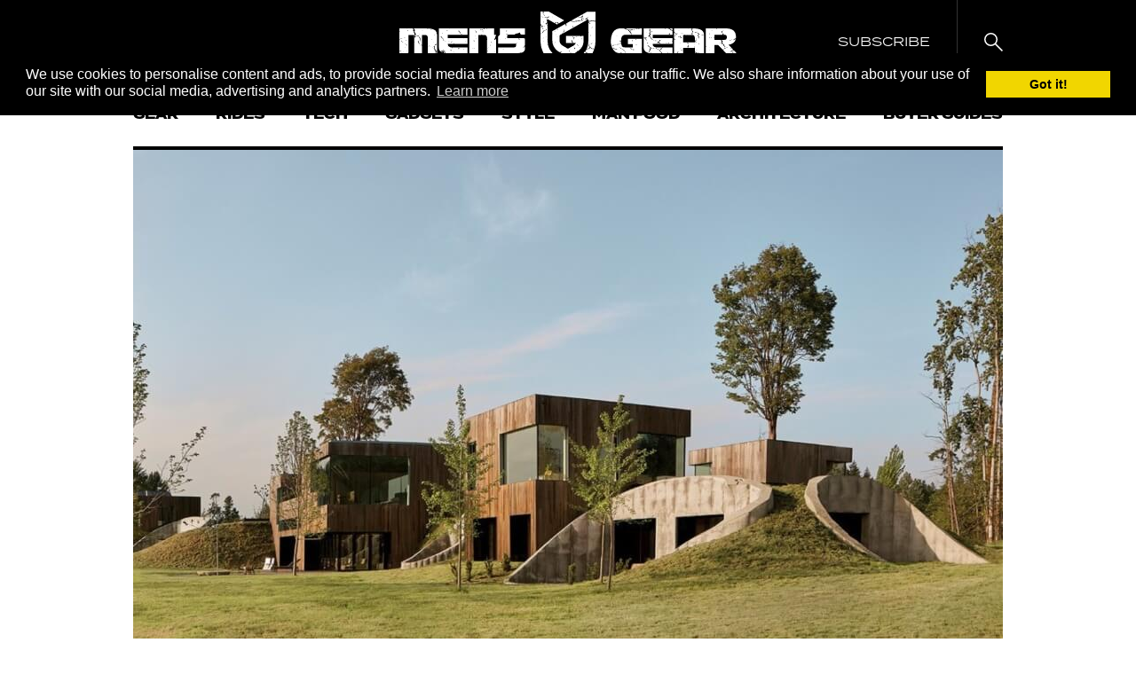

--- FILE ---
content_type: text/css
request_url: https://mensgear.net/wp-content/themes/mens-gear/style.css?ver=1646309328
body_size: 12310
content:
/*!
	Theme Name:  Men's Gear
	Description: A bespoke theme for Men's Gear by FHOKE.
	Version:     1.1
	Text Domain: mens-gear
	Author:      FHOKE
	Author URI:  http://fhoke.com
*/
.woocommerce-cart .woocommerce:after,.woocommerce-checkout:after{display:block;clear:both;content:''}
.post-styles div#toc_container .toc_toggle,.wc_payment_method.payment_method_paypal label{overflow:hidden;text-indent:-99999px}
*,:before,:after{margin:0;padding:0;outline:0;-webkit-box-sizing:border-box;-moz-box-sizing:border-box;box-sizing:border-box;border:0;font-size:100%;line-height:100%;-webkit-font-smoothing:antialiased;-moz-osx-font-smoothing:grayscale;text-rendering:optimizeLegibility}
body{font-family:"Abel","Arial",sans-serif;font-size:16px;color:#333}
h1,h1 a,h2,.category .site-banner__title,.tag .site-banner__title,.search .site-banner__title,.post-styles div#toc_container .toc_title,h2 a,.category .site-banner__title a,.tag .site-banner__title a,.search .site-banner__title a,.post-styles div#toc_container .toc_title a,h3,h3 a,h4,.listicle__title,h4 a,.listicle__title a,h5,.hitlist__title,.page-banner__title,.movie-preview__title,h5 a,.hitlist__title a,.page-banner__title a,.movie-preview__title a,h6,.product-preview__title,.specs__title,.page-filter__title,.movie-preview__score-txt,h6 a,.product-preview__title a,.specs__title a,.page-filter__title a,.movie-preview__score-txt a{color:#000}
h1,h2,.category .site-banner__title,.tag .site-banner__title,.search .site-banner__title,.post-styles div#toc_container .toc_title,h3,h4,.listicle__title,h5,.hitlist__title,.page-banner__title,.movie-preview__title,h6,.product-preview__title,.specs__title,.page-filter__title,.movie-preview__score-txt{font-family:"termina","Arial",sans-serif;font-weight:400;text-transform:uppercase}
p,.gform_wrapper .gform_description,li,address{font-size:1.375rem}
strong{font-weight:700}
em{font-style:italic}
a{color:#333;text-decoration:none;position:relative}
address{font-style:normal}
.txt-left{text-align:left}
.txt-center{text-align:center}
.txt-right{text-align:right}
.txt-highlight{color:#000}
.wf-loading h1,.wf-loading h2,.wf-loading .category .site-banner__title,.category .wf-loading .site-banner__title,.wf-loading .tag .site-banner__title,.tag .wf-loading .site-banner__title,.wf-loading .search .site-banner__title,.search .wf-loading .site-banner__title,.wf-loading .post-styles div#toc_container .toc_title,.post-styles div#toc_container .wf-loading .toc_title,.wf-loading h3,.wf-loading h4,.wf-loading .listicle__title,.wf-loading h5,.wf-loading .hitlist__title,.wf-loading .page-banner__title,.wf-loading .movie-preview__title,.wf-loading h6,.wf-loading .product-preview__title,.wf-loading .specs__title,.wf-loading .page-filter__title,.wf-loading .movie-preview__score-txt,.wf-loading p,.wf-loading .gform_wrapper .gform_description,.gform_wrapper .wf-loading .gform_description,.wf-loading li,.wf-loading a,.wf-loading address,.wf-loading cite,.wf-loading tr{visibility:hidden}
@media screen and (min-width: 1025px) {
h1{font-size:40px;font-size:2.5rem}
h2,.category .site-banner__title,.tag .site-banner__title,.search .site-banner__title,.post-styles div#toc_container .toc_title{font-size:38px;font-size:2.375rem}
h3{font-size:32px;font-size:2rem}
h4,.listicle__title{font-size:26px;font-size:1.625rem}
h5,.hitlist__title,.page-banner__title,.movie-preview__title{font-size:22px;font-size:1.375rem}
h6,.product-preview__title,.specs__title,.page-filter__title,.movie-preview__score-txt{font-size:18px;font-size:1.125rem}
.txt-large,.site-banner__txt,.validation_error,.gform_confirmation_message,.post-styles blockquote p,.post-styles blockquote .gform_wrapper .gform_description,.gform_wrapper .post-styles blockquote .gform_description,.page-banner__txt{font-size:26px;font-size:1.625rem}
.txt-small{font-size:16px;font-size:1rem}
}
@media screen and (max-width: 1024px) and (min-width: 671px) {
h1{font-size:38px;font-size:2.375rem}
h2,.category .site-banner__title,.tag .site-banner__title,.search .site-banner__title,.post-styles div#toc_container .toc_title{font-size:32px;font-size:2rem}
h3{font-size:26px;font-size:1.625rem}
h4,.listicle__title{font-size:22px;font-size:1.375rem}
h5,.hitlist__title,.page-banner__title,.movie-preview__title{font-size:18px;font-size:1.125rem}
h6,.product-preview__title,.specs__title,.page-filter__title,.movie-preview__score-txt{font-size:16px;font-size:1rem}
.txt-large,.site-banner__txt,.validation_error,.gform_confirmation_message,.post-styles blockquote p,.post-styles blockquote .gform_wrapper .gform_description,.gform_wrapper .post-styles blockquote .gform_description,.page-banner__txt{font-size:24px;font-size:1.5rem}
.txt-small{font-size:16px;font-size:1rem}
}
@media screen and (max-width: 670px) {
h1{font-size:24px;font-size:1.5rem}
h2,.category .site-banner__title,.tag .site-banner__title,.search .site-banner__title,.post-styles div#toc_container .toc_title{font-size:24px;font-size:1.5rem}
h3{font-size:20px;font-size:1.25rem}
h4,.listicle__title{font-size:18px;font-size:1.125rem}
h5,.hitlist__title,.page-banner__title,.movie-preview__title{font-size:16px;font-size:1rem}
h6,.product-preview__title,.specs__title,.page-filter__title,.movie-preview__score-txt{font-size:14px;font-size:.875rem}
.txt-large,.site-banner__txt,.validation_error,.gform_confirmation_message,.post-styles blockquote p,.post-styles blockquote .gform_wrapper .gform_description,.gform_wrapper .post-styles blockquote .gform_description,.page-banner__txt,p,.gform_wrapper .gform_description,li{font-size:18px;font-size:1.125rem}
.txt-small{font-size:14px;font-size:.875rem}
}
table{width:100%;border-spacing:0;border-collapse:separate;text-align:left}
th,td{padding:15px}
th{background:#000;font-weight:400;text-transform:uppercase;color:#fff}
td{border-bottom:1px solid #ddd}
@media screen and (min-width: 671px) {
th,td{font-size:22px;font-size:1.375rem}
}
@media screen and (max-width: 670px) {
th,td{font-size:18px;font-size:1.125rem}
}
input:not([type="submit"]),textarea,.jcf-select-text,.jcf-select-drop,.jcf-checkbox,.jcf-radio,.jcf-file{border:none;background:#e5e5e5}
input:not([type="submit"]),textarea,.jcf-select-text,.jcf-select-drop,.jcf-file{width:100%;display:block;font-family:"termina","Arial",sans-serif;color:#000;font-size:14px;font-size:.875rem}
input:not([type="submit"]),textarea{padding:0 15px;line-height:normal}
input:not([type="submit"])::-moz-placeholder,textarea::-moz-placeholder{opacity:1;font-style:normal;color:#a3a3a3}
input:not([type="submit"])::-webkit-input-placeholder,textarea::-webkit-input-placeholder{font-style:normal;color:#a3a3a3}
input:not([type="submit"]),.jcf-select-text,.jcf-fake-input,.jcf-upload-button{height:55px}
input:not([type="submit"]),textarea{cursor:text}
input,textarea,button{-webkit-appearance:none;border-radius:0}
textarea{min-height:150px;padding-top:15px;padding-bottom:15px}
label{display:block;font-family:"termina","Arial",sans-serif;font-weight:800;text-transform:uppercase;color:#000;font-size:12px;font-size:.75rem}
.form-dark,.cta__form,.modal__inner .search-form{display:-ms-flexbox;display:-webkit-flex;display:flex}
.form-dark input:not([type="submit"]),.cta__form input:not([type="submit"]),.modal__inner .search-form input:not([type="submit"]){background:#fff}
.form-dark input:not([type="submit"])::-moz-placeholder,.cta__form input:not([type="submit"])::-moz-placeholder,.modal__inner .search-form input:not([type="submit"])::-moz-placeholder{text-transform:uppercase}
.form-dark input:not([type="submit"])::-webkit-input-placeholder,.cta__form input:not([type="submit"])::-webkit-input-placeholder,.modal__inner .search-form input:not([type="submit"])::-webkit-input-placeholder{text-transform:uppercase}
.form-dark button,.cta__form button,.modal__inner .search-form button{box-shadow:inset 0 0 0 2px #000,inset 0 0 0 3px #fff;border-color:#fff;background:#000;color:#fff;-webkit-flex-shrink:0;-ms-flex-negative:0;flex-shrink:0}
@media screen and (min-width: 671px) {
.form-dark button,.cta__form button,.modal__inner .search-form button{margin-left:20px}
}
@media screen and (max-width: 670px) {
.form-dark,.cta__form,.modal__inner .search-form{-webkit-flex-wrap:wrap;-ms-flex-wrap:wrap;flex-wrap:wrap}
.form-dark input:not([type="submit"]),.cta__form input:not([type="submit"]),.modal__inner .search-form input:not([type="submit"]){text-align:center}
.form-dark button,.cta__form button,.modal__inner .search-form button{width:100%;margin-top:10px}
}
.btn,input[type="submit"],button,.button,.woocommerce-shipping-calculator>p a,.gform_wrapper .woocommerce-shipping-calculator>.gform_description a,.woocommerce-shipping-calculator .button[name="calc_shipping"]{padding:19px 26px;display:inline-block;cursor:pointer;box-shadow:inset 0 0 0 2px #fff,inset 0 0 0 3px #000;border:1px solid #000;background:#fff;font-family:"termina","Arial",sans-serif;font-weight:800;text-transform:uppercase;text-align:center;color:#000;font-size:12px;font-size:.75rem}
.btn--small{padding:12px 16px;font-size:12px;font-size:.75rem}
.btn--large{padding:30px 36px;font-size:20px;font-size:1.25rem}
.btn--alt{background:#000;color:#fff}
.btn--alt-red{background:#ec2416;color:#fff}
.btn-group{display:-ms-flexbox;display:-webkit-flex;display:flex}
.btn-group .btn,.btn-group input[type="submit"],.btn-group button,.btn-group .button,.btn-group .woocommerce-shipping-calculator>p a,.woocommerce-shipping-calculator>p .btn-group a,.btn-group .gform_wrapper .woocommerce-shipping-calculator>.gform_description a,.gform_wrapper .woocommerce-shipping-calculator>.gform_description .btn-group a,.btn-group .woocommerce-shipping-calculator .button[name="calc_shipping"],.woocommerce-shipping-calculator .btn-group .button[name="calc_shipping"]{margin-left:10px;margin-right:10px;-webkit-flex-shrink:0;-ms-flex-negative:0;flex-shrink:0}
.btn-group .btn:first-child,.btn-group input:first-child[type="submit"],.btn-group button:first-child,.btn-group .button:first-child,.btn-group .woocommerce-shipping-calculator>p a:first-child,.woocommerce-shipping-calculator>p .btn-group a:first-child,.btn-group .gform_wrapper .woocommerce-shipping-calculator>.gform_description a:first-child,.gform_wrapper .woocommerce-shipping-calculator>.gform_description .btn-group a:first-child{margin-left:0}
.btn-group .btn:last-child,.btn-group input:last-child[type="submit"],.btn-group button:last-child,.btn-group .button:last-child,.btn-group .woocommerce-shipping-calculator>p a:last-child,.woocommerce-shipping-calculator>p .btn-group a:last-child,.btn-group .gform_wrapper .woocommerce-shipping-calculator>.gform_description a:last-child,.gform_wrapper .woocommerce-shipping-calculator>.gform_description .btn-group a:last-child{margin-right:0}
.grid{display:-ms-flexbox;display:-webkit-flex;display:flex;-webkit-flex-wrap:wrap;-ms-flex-wrap:wrap;flex-wrap:wrap}
.grid__col--1{width:8.3333333333%}
.grid--spaced .grid__col--1{width:4.6666666667%}
.grid--spaced .grid__col--1:not(:last-of-type){margin-right:4%}
.grid__col--2{width:16.6666666667%}
.grid--spaced .grid__col--2{width:13.3333333333%}
.grid--spaced .grid__col--2:not(:last-of-type){margin-right:4%}
.grid__col--3{width:25%}
.grid--spaced .grid__col--3{width:22%}
.grid--spaced .grid__col--3:not(:last-of-type){margin-right:4%}
.grid__col--4{width:33.3333333333%}
.grid--spaced .grid__col--4{width:30.6666666667%}
.grid--spaced .grid__col--4:not(:last-of-type){margin-right:4%}
.grid__col--5{width:41.6666666667%}
.grid--spaced .grid__col--5{width:39.3333333333%}
.grid--spaced .grid__col--5:not(:last-of-type){margin-right:4%}
.grid__col--6{width:50%}
.grid--spaced .grid__col--6{width:48%}
.grid--spaced .grid__col--6:not(:last-of-type){margin-right:4%}
.grid__col--7{width:58.3333333333%}
.grid--spaced .grid__col--7{width:56.6666666667%}
.grid--spaced .grid__col--7:not(:last-of-type){margin-right:4%}
.grid__col--8{width:66.6666666667%}
.grid--spaced .grid__col--8{width:65.3333333333%}
.grid--spaced .grid__col--8:not(:last-of-type){margin-right:4%}
.grid__col--9{width:75%}
.grid--spaced .grid__col--9{width:74%}
.grid--spaced .grid__col--9:not(:last-of-type){margin-right:4%}
.grid__col--10{width:83.3333333333%}
.grid--spaced .grid__col--10{width:82.6666666667%}
.grid--spaced .grid__col--10:not(:last-of-type){margin-right:4%}
.grid__col--11{width:91.6666666667%}
.grid--spaced .grid__col--11{width:91.3333333333%}
.grid--spaced .grid__col--11:not(:last-of-type){margin-right:4%}
.grid__col--12{width:100%}
.grid--spaced .grid__col--12{width:100%}
.grid--spaced .grid__col--12:not(:last-of-type){margin-right:4%}
.grid--spaced-1 .grid__col:nth-of-type(12n){margin-right:0}
.grid--spaced-2 .grid__col:nth-of-type(6n){margin-right:0}
.grid--spaced-3 .grid__col:nth-of-type(4n){margin-right:0}
.grid--spaced-4 .grid__col:nth-of-type(3n){margin-right:0}
.grid--spaced-6 .grid__col:nth-of-type(2n){margin-right:0}
.section,.site-header__inner,.sticky-header__inner,.site-menu,.site-banner__inner,.site-banner__content,.cta__inner,.site-footer__inner,.page-banner__inner{width:92%;margin-right:auto;margin-left:auto}
.section--small,.site-banner__content,.page-banner__inner{max-width:700px}
.section--medium,.site-header__inner,.sticky-header__inner,.site-menu,.site-banner__inner,.cta__inner,.site-footer__inner{max-width:980px}
.section--large{max-width:1150px}
.section--full,.site-header__inner,.site-banner__content{width:100%}
.spacing-medium{padding-top:40px;padding-bottom:40px}
.spacing-medium-top{padding-top:40px}
.spacing-medium-bottom{padding-bottom:40px}
.spacing-small{padding-top:30px;padding-bottom:30px}
.spacing-small-top{padding-top:30px}
.spacing-small-bottom{padding-bottom:30px}
.spacing-tiny{padding-top:10px;padding-bottom:10px}
.spacing-tiny-top{padding-top:10px}
.spacing-tiny-bottom{padding-bottom:10px}
.bg-dark{background:#000}
.cat a{display:block;font-family:"termina","Arial",sans-serif;font-weight:800;text-transform:uppercase;color:#000;font-size:14px;font-size:.875rem}
.section-title{font-weight:800;text-transform:uppercase;letter-spacing:3px;font-size:18px;font-size:1.125rem}
.section-title--highlight{color:#ec2416}
.section-title--lined{display:-ms-flexbox;display:-webkit-flex;display:flex;-webkit-align-items:center;-ms-flex-align:center;align-items:center;-webkit-justify-content:center;-ms-flex-pack:center;justify-content:center;text-align:center}
.section-title--lined:before,.section-title--lined:after{width:100%;height:3px;content:'';background:#ec2416}
.section-title--lined .section-title__txt{margin-right:20px;margin-left:20px}
.badge{padding:5px 8px;display:inline-block;background:#000;font-weight:700;letter-spacing:1px;text-transform:uppercase;color:#fff;font-size:14px;font-size:.875rem}
.logo-bar{width:100%;display:block;position:relative}
.logo-bar:before,.logo-bar:after{height:4px;position:absolute;top:50%;content:'';background:#fff}
.logo-bar:before{left:0}
.logo-bar:after{right:0}
.logo-bar svg{margin-left:auto;margin-right:auto}
.logo-bar svg *{fill:#fff}
.close-btn{width:60px;height:60px;font-family:"termina","Arial",sans-serif;text-transform:uppercase;color:#fff;display:-ms-flexbox;display:-webkit-flex;display:flex;-webkit-flex-direction:column;-ms-flex-direction:column;flex-direction:column;-webkit-align-items:center;-ms-flex-align:center;align-items:center;-webkit-justify-content:center;-ms-flex-pack:center;justify-content:center;font-size:14px;font-size:.875rem}
.close-btn svg{width:20px;margin-bottom:15px}
.close-btn svg *{fill:#fff}
.img-full,.listicle__img,.product-preview__thumb img,.movie-preview__side img{width:100%;display:block}
body.lock-scroll{overflow:hidden}
.google-map{width:100%;height:450px}
.sep-top{border-top:4px solid #000}
.form-404{margin-top:60px!important}
.form-404 .search-form{display:-ms-flexbox;display:-webkit-flex;display:flex}
.form-404 input:not([type="submit"]){margin-right:15px}
.form-404 input:not([type="submit"])::-moz-placeholder{text-transform:uppercase}
.form-404 input:not([type="submit"])::-webkit-input-placeholder{text-transform:uppercase}
.form-404 button{-webkit-flex-shrink:0;-ms-flex-negative:0;flex-shrink:0}
@media screen and (min-width: 781px) {
.spacing-large,.page-banner__inner{padding-top:80px;padding-bottom:80px}
.spacing-large-top{padding-top:80px}
.spacing-large-bottom{padding-bottom:80px}
.tbl-2-show{display:none!important}
}
@media screen and (max-width: 780px) {
.spacing-large,.page-banner__inner{padding-top:40px;padding-bottom:40px}
.spacing-large-top{padding-top:40px}
.spacing-large-bottom{padding-bottom:40px}
.tbl-2-hide{display:none!important}
}
@media screen and (min-width: 671px) {
.logo-bar:before,.logo-bar:after{width:calc(50% - 55px)}
.logo-bar svg{width:55px}
.section-title--lined{font-size:16px;font-size:1rem}
.section-title--lined:before,.section-title--lined:after{max-width:80px}
.section-title--lined .section-title__txt{margin-right:20px;margin-left:20px}
}
@media screen and (max-width: 670px) {
.logo-bar:before,.logo-bar:after{width:calc(50% - 35px)}
.logo-bar svg{width:35px}
.form-404 .search-form{-webkit-flex-wrap:wrap;-ms-flex-wrap:wrap;flex-wrap:wrap}
.form-404 input:not([type="submit"]){width:100%;margin-right:0}
.form-404 button{margin-top:20px;margin-left:auto;margin-right:auto}
.section-title--lined{font-size:14px;font-size:.875rem}
.section-title--lined:before,.section-title--lined:after{max-width:20px}
.section-title--lined .section-title__txt{margin-right:10px;margin-left:10px}
}
.site-header{background:#000}
.site-header__inner{display:-ms-flexbox;display:-webkit-flex;display:flex;-webkit-align-items:center;-ms-flex-align:center;align-items:center}
.site-header__section .block-links a{color:#fff}
.site-header__section .block-links svg *{fill:#fff}
.site-header__section .block-links>:not(:first-child){border-left-color:rgba(255,255,255,0.2)}
.site-header__section--side{-webkit-flex-shrink:0;-ms-flex-negative:0;flex-shrink:0}
.site-header__section--center{margin-left:auto;margin-right:auto}
@media screen and (max-width: 1080px) {
.site-header__section--side .block-links>a:not(.tbl-2-hide){width:80px;padding-left:0!important;padding-right:0!important;display:-ms-flexbox;display:-webkit-flex;display:flex;-webkit-justify-content:center;-ms-flex-pack:center;justify-content:center}
.site-header__section--side .block-links>span{display:none}
.site-header__section--side .toggle-menu__line{left:30px}
}
@media screen and (min-width: 671px) {
.site-header__section--side{-webkit-flex-basis:190px;flex-basis:190px}
.site-header__section .block-links{min-height:95px}
}
@media screen and (max-width: 670px) {
.site-header__section--side{max-width:45px}
.site-header__section--side .block-links--ltr>span{width:1px}
.site-header__section .block-links{min-height:45px}
.site-header__section .block-links>*{width:45px}
.site-header__section .toggle-menu__line{left:13px}
.site-header__section .toggle-menu__line:nth-child(1){top:14px}
.site-header__section .toggle-menu__line:nth-child(2){top:21px}
.site-header__section .toggle-menu__line:nth-child(3){top:28px}
.site-header__section--center svg{max-width:165px}
}
.sticky-header{width:100%;position:fixed;top:0;left:0;z-index:800;box-shadow:0 0 15px rgba(0,0,0,0.15);background:#fff;-webkit-transform:translateY(calc(-100% - 15px));-ms-transform:translateY(calc(-100% - 15px));transform:translateY(calc(-100% - 15px));-webkit-transition:transform ease .25s;-ms-transition:transform ease .25s;transition:transform ease .25s}
.sticky-header__inner{display:-ms-flexbox;display:-webkit-flex;display:flex;-webkit-align-items:center;-ms-flex-align:center;align-items:center}
.sticky-menu .menu{display:-ms-flexbox;display:-webkit-flex;display:flex;-webkit-align-items:center;-ms-flex-align:center;align-items:center;-webkit-justify-content:space-between;-ms-flex-pack:justify;justify-content:space-between}
.sticky-menu .menu-item,.sticky-menu a{color:#000}
.sticky-menu .menu-item{list-style:none;font-family:"termina","Arial",sans-serif;font-weight:800;text-transform:uppercase;font-size:12px;font-size:.75rem}
.sticky-menu a{padding-top:24px;padding-bottom:24px;display:block}
@media screen and (min-width: 781px) {
.sticky-header__section--left{-webkit-flex-basis:35px;flex-basis:35px;-webkit-flex-shrink:0;-ms-flex-negative:0;flex-shrink:0}
.sticky-header__section--right{-webkit-flex-basis:21px;flex-basis:21px;-webkit-flex-shrink:0;-ms-flex-negative:0;flex-shrink:0}
}
@media screen and (max-width: 780px) {
.sticky-header__inner{width:100%}
.sticky-header .toggle-menu{width:18px;height:52px;display:block}
.sticky-header .toggle-menu__line{left:20px;background:#000}
.sticky-header .toggle-menu__line:nth-child(1){top:18px}
.sticky-header .toggle-menu__line:nth-child(2){top:25px}
.sticky-header .toggle-menu__line:nth-child(3){top:33px}
.sticky-header .logo{width:200px;margin-left:auto;margin-right:auto;display:block}
.sticky-header .logo svg *{fill:#000}
.sticky-header__section a{padding-left:30px;padding-right:30px}
.sticky-menu{display:none}
}
@media screen and (min-width: 671px) {
.sticky-header__section--center{padding-left:40px;padding-right:40px;-webkit-flex-basis:100%;flex-basis:100%}
}
@media screen and (max-width: 670px) {
.sticky-header__section--center{margin-left:auto;margin-right:auto}
.sticky-header__section--right a{padding-left:20px;padding-right:20px}
}
.site-logo{display:block}
.site-logo-icon{width:40px;display:block}
.site-header__inner .site-logo svg{width:380px;margin-left:auto;margin-right:auto}
.site-menu{border-bottom:4px solid #000}
.site-menu__inner .menu{display:-ms-flexbox;display:-webkit-flex;display:flex;-webkit-align-items:center;-ms-flex-align:center;align-items:center}
.site-menu__inner .menu-item,.site-menu__inner a{color:#000}
.site-menu__inner .menu-item{list-style:none;font-family:"termina","Arial",sans-serif;font-weight:800;text-transform:uppercase}
.site-menu__inner a{display:block}
.home.paged-1 .site-menu,.single-post-has-vid .site-menu{border-bottom:none}
@media screen and (min-width: 781px) {
.site-menu__inner .menu{display:-ms-flexbox;display:-webkit-flex;display:flex;-webkit-align-items:center;-ms-flex-align:center;align-items:center;-webkit-justify-content:space-between;-ms-flex-pack:justify;justify-content:space-between}
.site-menu__inner .menu-item{font-size:14px;font-size:.875rem}
.site-menu__inner a{padding-top:28px;padding-bottom:28px}
}
@media screen and (max-width: 780px) {
.site-menu-wrap{width:100%;height:100%;padding-left:4%;padding-right:4%;display:none;position:fixed;top:0;left:0;z-index:810;background:#000}
.site-menu{max-height:100%;position:absolute;top:50%;padding-top:40px;padding-bottom:40px;-webkit-overflow-scrolling:touch;overflow-y:auto;-webkit-transform:translateY(-50%);-ms-transform:translateY(-50%);transform:translateY(-50%)}
.site-menu .close-btn{margin-left:auto;margin-right:auto}
.site-menu__inner{padding-top:40px;padding-bottom:40px;display:-ms-flexbox;display:-webkit-flex;display:flex;-webkit-flex-direction:column;-ms-flex-direction:column;flex-direction:column;-webkit-align-items:center;-ms-flex-align:center;align-items:center;-webkit-justify-content:center;-ms-flex-pack:center;justify-content:center}
.site-menu__inner .menu{-webkit-flex-direction:column;-ms-flex-direction:column;flex-direction:column}
.site-menu__inner a{padding-top:12px;padding-bottom:12px;color:#fff}
}
@media screen and (max-width: 780px) {
.site-menu__inner .menu-item{font-size:24px;font-size:1.5rem}
}
@media screen and (max-width: 670px) {
.site-menu__inner .menu-item{font-size:16px;font-size:1rem}
}
.toggle-menu{width:52px;position:relative}
.toggle-menu__line{width:18px;height:2px;position:absolute;left:0;background:#fff}
.toggle-menu__line:nth-child(1){top:32px}
.toggle-menu__line:nth-child(2){top:40px}
.toggle-menu__line:nth-child(3){top:48px}
.site-banner__inner{padding-top:50px;padding-bottom:50px;text-align:center}
.site-banner__inner>*+*{margin-top:30px}
.site-banner__subtitle{font-weight:800;letter-spacing:3px}
.site-banner__subtitle a{border-bottom:none!important}
.site-banner__txt--small{font-size:14px;font-size:.875rem}
.site-banner+[class*="spacing-"]{padding-top:0}
.category .site-banner__inner,.tag .site-banner__inner,.search .site-banner__inner{padding-top:40px;padding-bottom:40px;border-bottom:4px solid #000}
@media screen and (min-width: 671px) {
.error404 .site-banner__inner{padding-top:90px;padding-bottom:90px}
.site-banner__content>*+*{margin-top:30px}
.site-banner__subtitle{font-size:18px;font-size:1.125rem}
}
@media screen and (max-width: 670px) {
.error404 .site-banner__inner{padding-top:60px;padding-bottom:60px}
.site-banner__content>*+*{margin-top:15px}
.site-banner__subtitle{font-size:12px;font-size:.75rem}
}
.cta{padding-top:40px;background:#000 url(assets/img/bg-cta.jpg) center top/2000px repeat-x}
.cta+.site-footer{margin-top:-4px}
.cta__inner{padding-top:60px;padding-bottom:60px;display:-ms-flexbox;display:-webkit-flex;display:flex;-webkit-align-items:center;-ms-flex-align:center;align-items:center}
.cta__title{color:#fff;font-size:32px;font-size:2rem}
*+.cta__txt{margin-top:10px}
.cta__txt{font-family:"termina","Arial",sans-serif;text-transform:uppercase;color:#a3a3a3;font-size:14px;font-size:.875rem}
@media screen and (min-width: 781px) {
.cta__content{width:33.34%}
.cta__form{width:66.66%}
}
@media screen and (max-width: 780px) and (min-width: 671px) {
.cta__content{width:45%}
.cta__form{width:55%}
}
@media screen and (max-width: 670px) {
.cta__inner{text-align:center;-webkit-flex-wrap:wrap;-ms-flex-wrap:wrap;flex-wrap:wrap}
.cta__content,.cta__form{width:100%}
.cta__form{margin-top:30px}
}
.site-footer .txt-small{line-height:140%}
.site-footer .attr{font-size:14px;font-size:.875rem}
.site-footer__inner{padding-top:50px;padding-bottom:50px;border-top:4px solid #000;display:-ms-flexbox;display:-webkit-flex;display:flex}
.site-footer-menu .menu-item{list-style:none;font-family:"termina","Arial",sans-serif;text-transform:uppercase;font-size:14px;font-size:.875rem}
.site-footer-menu .menu-item+.menu-item{margin-top:22px}
.site-footer__section--social .txt-small{margin-top:40px;color:rgba(0,0,0,0.5)}
@media screen and (min-width: 781px) {
.site-footer__section{width:33.33%}
}
@media screen and (max-width: 780px) and (min-width: 671px) {
.site-footer__section:nth-child(1),.site-footer__section:nth-child(2){width:25%}
.site-footer__section:nth-child(3){width:50%}
.site-footer__section:nth-child(3) .social{-webkit-justify-content:flex-end;-ms-flex-pack:end;justify-content:flex-end}
}
@media screen and (max-width: 670px) {
.site-footer__inner{-webkit-flex-direction:column-reverse;-ms-flex-direction:column-reverse;flex-direction:column-reverse}
.site-footer__section{width:100%;text-align:center}
.site-footer__section:nth-child(1),.site-footer__section:nth-child(2){margin-top:40px}
.site-footer__section .site-logo-icon{margin-left:auto;margin-right:auto}
.site-footer__section .social{-webkit-justify-content:center;-ms-flex-pack:center;justify-content:center}
}
.jcf-icon{width:100%;height:100%;display:block}
.jcf-icon svg{width:17px;height:auto;position:absolute;top:50%;left:50%;-webkit-transform:translate(-50%,-50%);-ms-transform:translate(-50%,-50%);transform:translate(-50%,-50%)}
.jcf-select,.select2-container .select2-choice{display:block;position:relative;z-index:10;cursor:pointer}
.jcf-select-text{padding:22px 15px 0;display:block}
.jcf-select-opener{width:55px;height:100%;display:inline-block;position:absolute;top:0;right:0;border-top:none;border-right:none}
.jcf-drop-active .jcf-select-text,.jcf-option{background:#f2f2f2}
.jcf-drop-active{z-index:800}
.jcf-drop-active .jcf-select-opener .jcf-icon{-webkit-transform:rotate(180deg);-ms-transform:rotate(180deg);transform:rotate(180deg)}
.jcf-select-drop{position:absolute;top:calc(100% - 1px);left:0;z-index:900}
.jcf-drop-flipped .jcf-select-drop{top:auto;bottom:calc(100% - 1px)}
.jcf-list-content li,.jcf-option{height:40px}
.jcf-list-content{max-height:230px!important;position:relative;overflow:auto;display:block}
.jcf-list-content ul{list-style:none}
.jcf-list-content li{margin:0;overflow:hidden}
.jcf-option{width:100%;padding:13px 15px 0;display:inline-block;cursor:pointer;font-size:14px;font-size:.875rem}
.jcf-option.jcf-selected{background:#fff}
.jcf-checkbox,.jcf-radio{width:36px;height:36px;display:inline-block;position:relative;border:1px solid transparent}
.jcf-checkbox span,.jcf-radio span{width:16px;height:16px;display:inline-block;opacity:0;position:absolute;top:50%;left:50%;background:#000;-webkit-transform:translate(-50%,-50%);-ms-transform:translate(-50%,-50%);transform:translate(-50%,-50%)}
.jcf-checkbox span{background:none}
.jcf-checkbox .jcf-icon{width:12px}
.jcf-radio,.jcf-radio span{border-radius:1000px}
.jcf-checked{border-color:#000;background:#fff}
.jcf-checked span{opacity:1;-webkit-transform:translate(-50%,-50%) scale(1);-ms-transform:translate(-50%,-50%) scale(1);transform:translate(-50%,-50%) scale(1)}
.jcf-number{position:relative;display:block}
.jcf-number input{padding-right:50px;padding-left:50px;-moz-appearance:textfield;text-align:center}
.jcf-number input::-webkit-inner-spin-button,.jcf-number input::-webkit-outer-spin-button{margin:0;-webkit-appearance:none}
.jcf-btn-inc,.jcf-btn-dec{width:50px;height:100%;display:inline-block;position:absolute;top:0;cursor:pointer;background-position:center;background-repeat:no-repeat}
.jcf-btn-inc{right:0}
.jcf-btn-dec{left:0}
.jcf-file{position:relative;display:-ms-inline-flexbox;display:-webkit-inline-flex;display:inline-flex}
.jcf-file .jcf-fake-input,.jcf-file .jcf-real-element{cursor:pointer}
.jcf-file .jcf-fake-input,.jcf-file .jcf-upload-button{padding:19px 20px 0;color:#000;font-size:16px;font-size:1rem}
.jcf-file .jcf-upload-button{margin-left:auto;background:#000;font-weight:700;color:#fff;-webkit-flex-shrink:0;-ms-flex-negative:0;flex-shrink:0}
.jcf-file .jcf-real-element{width:100%;height:100%;top:0;left:0}
.gform_ajax_spinner,.ginput_container_time i,.gfield_visibility_{display:none}
.validation_error,.gform_confirmation_message{padding:40px;position:relative;text-align:center;line-height:125%;color:#000}
.validation_error:before,.validation_error:after,.gform_confirmation_message:before,.gform_confirmation_message:after{width:100px;height:4px;content:'';position:absolute;left:50%;-webkit-transform:translateX(-50%);-ms-transform:translateX(-50%);transform:translateX(-50%)}
.validation_error:before,.gform_confirmation_message:before{top:0}
.validation_error:after,.gform_confirmation_message:after{bottom:0}
.validation_error{margin-bottom:30px}
.validation_error h1,.validation_error h2,.validation_error .category .site-banner__title,.category .validation_error .site-banner__title,.validation_error .tag .site-banner__title,.tag .validation_error .site-banner__title,.validation_error .search .site-banner__title,.search .validation_error .site-banner__title,.validation_error .post-styles div#toc_container .toc_title,.post-styles div#toc_container .validation_error .toc_title,.validation_error h3,.validation_error h4,.validation_error .listicle__title,.validation_error h5,.validation_error .hitlist__title,.validation_error .page-banner__title,.validation_error .movie-preview__title,.validation_error h6,.validation_error .product-preview__title,.validation_error .specs__title,.validation_error .page-filter__title,.validation_error .movie-preview__score-txt{color:#b60707}
.validation_error:before,.validation_error:after{background:#b60707}
.gform_confirmation_message:before,.gform_confirmation_message:after{background:#000}
.gform_wrapper .gform_heading{margin-bottom:30px}
.gform_wrapper .gform_description{margin-top:10px!important;display:block}
.gform_wrapper .gform_footer{margin-top:30px}
.gform_wrapper .gfield_label{padding-bottom:10px}
.gform_wrapper .gfield,.gform_wrapper .gfield_checkbox li,.gform_wrapper .gfield_radio li{margin:0;list-style:none}
.gform_wrapper .gfield+.gfield{margin-top:25px}
.gform_wrapper .gfield_description{margin-top:5px;font-size:14px;font-size:.875rem}
.gform_wrapper .gfield_description.validation_message{font-family:"termina","Arial",sans-serif;text-transform:uppercase;color:#b60707;font-size:10px;font-size:.625rem}
.gform_wrapper .gfield_required{margin-left:5px}
.gform_wrapper .gfield_error input,.gform_wrapper .gfield_error textarea,.gform_wrapper .gfield_error .jcf-select-text,.gform_wrapper .gfield_error .jcf-select-drop{border:1px solid #b60707}
.gform_wrapper .gfield_checkbox,.gform_wrapper .gfield_checkbox li,.gform_wrapper .gfield_radio,.gform_wrapper .gfield_radio li{display:-ms-flexbox;display:-webkit-flex;display:flex}
.gform_wrapper .gfield_checkbox,.gform_wrapper .gfield_radio{-webkit-flex-wrap:wrap;-ms-flex-wrap:wrap;flex-wrap:wrap}
.gform_wrapper .gfield_checkbox li,.gform_wrapper .gfield_radio li{margin-top:5px;margin-bottom:5px;-webkit-align-items:center;-ms-flex-align:center;align-items:center}
.gform_wrapper .gfield_checkbox li:not(:last-child),.gform_wrapper .gfield_radio li:not(:last-child){margin-right:20px}
.gform_wrapper .gfield_checkbox label,.gform_wrapper .gfield_radio label{margin-left:10px}
.gform_wrapper .gfield_checkbox .jcf-checkbox,.gform_wrapper .gfield_checkbox .jcf-radio,.gform_wrapper .gfield_radio .jcf-checkbox,.gform_wrapper .gfield_radio .jcf-radio{-webkit-flex-shrink:0;-ms-flex-negative:0;flex-shrink:0}
.gform_wrapper .clear-multi{display:-ms-flexbox;display:-webkit-flex;display:flex;-webkit-flex-wrap:wrap;-ms-flex-wrap:wrap;flex-wrap:wrap}
.gform_wrapper .ginput_complex{display:-ms-flexbox;display:-webkit-flex;display:flex;-webkit-flex-wrap:wrap;-ms-flex-wrap:wrap;flex-wrap:wrap}
.gform_wrapper .ginput_complex>span{width:48%}
.gform_wrapper .ginput_complex>span:nth-of-type(2n){margin-left:auto}
.gform_wrapper .ginput_complex>span:nth-of-type(1n+3){margin-top:20px}
.gform_wrapper .ginput_complex label{margin-top:5px}
.gform_wrapper .ginput_container_date{position:relative}
.gform_wrapper .ginput_container_date .ui-datepicker-trigger{position:absolute;top:20px;left:20px}
.gform_wrapper .ginput_container_date .datepicker{padding-left:55px}
.gform_wrapper .ginput_container_time,.gform_wrapper .ginput_container_date .ginput_container_date{width:30.6666666667%}
.gform_wrapper .ginput_container_time:not(:nth-of-type(3n)),.gform_wrapper .ginput_container_date .ginput_container_date:not(:nth-of-type(3n)){margin-right:4%}
.gform_wrapper .ginput_container_time label,.gform_wrapper .ginput_container_date .ginput_container_date label{margin-top:5px}
.gform_wrapper .gform_drop_area{padding:40px;border:2px dashed #eee;display:-ms-flexbox;display:-webkit-flex;display:flex;-webkit-flex-direction:column;-ms-flex-direction:column;flex-direction:column;-webkit-align-items:center;-ms-flex-align:center;align-items:center}
.gform_wrapper .gform_button_select_files{max-width:200px;margin-top:20px;cursor:pointer}
.gform_wrapper .ginput_container_fileupload #extensions_message{margin-top:5px;display:block}
.ui-datepicker{z-index:100!important}
.ui-datepicker-title{display:-ms-flexbox;display:-webkit-flex;display:flex}
.ui-datepicker-month,.ui-datepicker-year{-webkit-flex-grow:1;-ms-flex-positive:1;flex-grow:1}
.ui-datepicker-calendar{background:#f7f7f7}
.bxslider{position:relative}
.bxslider li{margin:0;list-style:none}
.bxslider img{width:100%;display:block;-webkit-user-select:none;-moz-user-select:none;-ms-user-select:none;user-select:none;-webkit-user-drag:none;user-drag:none}
.bxslider--loading{height:0;overflow:hidden}
.bx-wrapper{position:relative;*zoom:1}
.bx-viewport{left:0;-webkit-transform:translateZ(0);-ms-transform:translateZ(0);transform:translateZ(0)}
.bx-caption{width:100%;position:absolute;bottom:0;left:0;background:rgba(0,0,0,0.75)}
.bx-caption p,.bx-caption .gform_wrapper .gform_description,.gform_wrapper .bx-caption .gform_description{padding:15px 20px;display:block;color:#fff;font-size:14px;font-size:.875rem}
.post-styles div#toc_container{width:100%!important;padding:0;border:none!important;background:#f8f8f8}
.post-styles div#toc_container .toc_title{-webkit-transition:background ease .25s;-ms-transition:background ease .25s;transition:background ease .25s;display:block;position:relative;background:#7f7f7f;font-weight:400!important;text-transform:uppercase;text-align:left!important;letter-spacing:.5px;color:#fff}
.post-styles div#toc_container .toc_toggle{-webkit-transform:translateY(-50%);-ms-transform:translateY(-50%);transform:translateY(-50%);width:20px;height:20px;position:absolute;top:50%;right:20px}
.post-styles div#toc_container .toc_toggle a{-webkit-transition:background ease .25s,opacity ease .25s;-ms-transition:background ease .25s,opacity ease .25s;transition:background ease .25s,opacity ease .25s}
.post-styles div#toc_container .toc_toggle a,.post-styles div#toc_container .toc_toggle a:hover{width:20px;height:20px;display:block;position:absolute;top:0;right:0;border-bottom:none!important;background:#7f7f7f}
.post-styles div#toc_container .toc_toggle a:before{width:20px;height:20px;display:block;position:absolute;top:0;right:0;content:'';background:url(assets/img/icons/minus-white.svg) center/100% no-repeat}
.post-styles div#toc_container .toc_list{margin-top:0!important}
.post-styles div#toc_container .toc_list li{font-size:18px;font-size:1.125rem}
.post-styles div#toc_container .toc_list li+li{margin-top:10px}
.post-styles div#toc_container .toc_list a{border:none;color:rgba(0,0,0,0.8)}
.post-styles div#toc_container .toc_list a .toc_number{color:#000}
.post-styles div#toc_container .toc_list ul{margin-top:10px}
.post-styles div#toc_container a:hover{text-decoration:none}
.post-styles div#toc_container.contracted .toc_title{background:#000}
.post-styles div#toc_container.contracted .toc_toggle a,.post-styles div#toc_container.contracted .toc_toggle a:hover{background:#000}
.post-styles div#toc_container.contracted .toc_toggle a:before{background:url(assets/img/icons/plus-white.svg) center/100% no-repeat}
@media screen and (min-width: 1441px) {
.post-styles div#toc_container .toc_title{font-size:22px;font-size:1.375rem;padding:15px 20px!important}
.post-styles div#toc_container .toc_list{padding:30px}
.post-styles div#toc_container .toc_list a .toc_number{margin-right:15px}
}
@media screen and (max-width: 1440px) {
.post-styles div#toc_container .toc_title{font-size:18px;font-size:1.125rem;padding:12px 12px 10px!important}
.post-styles div#toc_container .toc_list{padding:20px}
.post-styles div#toc_container .toc_list a .toc_number{margin-right:10px}
}
.woocommerce-message,.woocommerce-info,.woocommerce-error,.woocommerce-checkout .login{padding:30px;background:#eee}
.woocommerce-info,.woocommerce-message{display:-ms-flexbox;display:-webkit-flex;display:flex;-webkit-flex-direction:column;-ms-flex-direction:column;flex-direction:column;-webkit-align-items:center;-ms-flex-align:center;align-items:center;-webkit-justify-content:center;-ms-flex-pack:center;justify-content:center}
.woocommerce-info .button,.woocommerce-message .button{margin-top:20px;-webkit-order:2;-ms-flex-order:2;order:2}
.login+.woocommerce-info{margin-top:20px}
.woocommerce-error .button{display:none}
.select2-results{background:none}
.cart .coupon label,#stripe-payment-data>p,.gform_wrapper #stripe-payment-data>.gform_description{display:none}
.payment_method_paypal.payment_box{display:none!important}
.woocommerce-checkout-top .woocommerce-info:nth-of-type(1),.woocommerce-checkout-top .login,.woocommerce-cart .woocommerce>form,.woocommerce-checkout .col2-set{width:65%}
.woocommerce-cart .woocommerce>form,.woocommerce-checkout .col2-set{float:left}
.woocommerce-checkout-review-order,.cart-collaterals,.woocommerce-checkout-top .woocommerce-info:nth-of-type(2),.woocommerce-checkout-top .checkout_coupon{width:32%}
.woocommerce-checkout-review-order,.cart-collaterals{float:right}
.cart-collaterals,.woocommerce-checkout-review-order{padding:30px;background:#eee}
.cart-collaterals th,.cart-collaterals td,.woocommerce-checkout-review-order th,.woocommerce-checkout-review-order td{padding:12px 0;vertical-align:top;font-size:18px;font-size:1.125rem}
.cart-collaterals th,.woocommerce-checkout-review-order th{padding-right:15px;background:none}
.cart-collaterals td,.woocommerce-checkout-review-order td{border:none}
.cart-collaterals td:not(.product-name),.cart-collaterals .product-total,.woocommerce-checkout-review-order td:not(.product-name),.woocommerce-checkout-review-order .product-total{text-align:right}
.cart-collaterals th{width:35%}
.cart-collaterals td{width:55%}
.woocommerce-checkout-review-order th{width:50%}
.woocommerce-checkout-review-order td{width:35%}
.wc-proceed-to-checkout .button,.place-order .button{width:100%;text-align:center}
.woocommerce-shipping-calculator,.wc-payment-form,.payment_box.payment_method_stripe{width:100%}
.woocommerce-shipping-calculator .jcf-select,.woocommerce-shipping-calculator .select2-container .select2-choice,.select2-container .woocommerce-shipping-calculator .select2-choice,.woocommerce-shipping-calculator input[type="text"],.woocommerce-shipping-calculator label,.wc-payment-form .jcf-select,.wc-payment-form .select2-container .select2-choice,.select2-container .wc-payment-form .select2-choice,.wc-payment-form input[type="text"],.wc-payment-form label{font-size:14px;font-size:.875rem}
.woocommerce-shipping-calculator .jcf-select,.woocommerce-shipping-calculator .select2-container .select2-choice,.select2-container .woocommerce-shipping-calculator .select2-choice,.woocommerce-shipping-calculator input[type="text"],.wc-payment-form .jcf-select,.wc-payment-form .select2-container .select2-choice,.select2-container .wc-payment-form .select2-choice,.wc-payment-form input[type="text"]{height:50px}
.woocommerce-shipping-calculator p+p,.woocommerce-shipping-calculator .gform_wrapper .gform_description+p,.gform_wrapper .woocommerce-shipping-calculator .gform_description+p,.woocommerce-shipping-calculator .gform_wrapper p+.gform_description,.gform_wrapper .woocommerce-shipping-calculator p+.gform_description,.woocommerce-shipping-calculator .gform_wrapper .gform_description+.gform_description,.gform_wrapper .woocommerce-shipping-calculator .gform_description+.gform_description,.wc-payment-form p+p,.wc-payment-form .gform_wrapper .gform_description+p,.gform_wrapper .wc-payment-form .gform_description+p,.wc-payment-form .gform_wrapper p+.gform_description,.gform_wrapper .wc-payment-form p+.gform_description,.wc-payment-form .gform_wrapper .gform_description+.gform_description,.gform_wrapper .wc-payment-form .gform_description+.gform_description{margin-top:10px}
.cart .actions{width:100%;padding-left:0;padding-right:0}
.cart .actions .button{margin-left:auto;-webkit-flex-shrink:0;-ms-flex-negative:0;flex-shrink:0}
.cart .actions .button[name="update_cart"]{float:right}
.coupon{width:50%;max-width:500px;float:left;display:-ms-flexbox;display:-webkit-flex;display:flex;-webkit-align-items:flex-start;-ms-flex-align:start;align-items:flex-start}
.coupon input[type="text"]{margin-right:20px}
.wc-proceed-to-checkout{margin-top:20px}
.woocommerce-shipping-calculator>p,.gform_wrapper .woocommerce-shipping-calculator>.gform_description{margin-top:10px}
.woocommerce-shipping-calculator>p a,.gform_wrapper .woocommerce-shipping-calculator>.gform_description a,.woocommerce-shipping-calculator .button[name="calc_shipping"]{padding:10px;font-size:12px;font-size:.75rem}
.woocommerce-shipping-calculator .jcf-select,.woocommerce-shipping-calculator .select2-container .select2-choice,.select2-container .woocommerce-shipping-calculator .select2-choice,.woocommerce-shipping-calculator input{text-align:left}
.shipping-calculator-form{margin-top:10px}
.woocommerce-checkout-top{display:-ms-flexbox;display:-webkit-flex;display:flex;-webkit-flex-wrap:wrap;-ms-flex-wrap:wrap;flex-wrap:wrap;-webkit-align-items:flex-start;-ms-flex-align:start;align-items:flex-start}
.woocommerce-checkout-top .woocommerce-info:nth-of-type(2),.woocommerce-checkout-top .checkout_coupon{margin-left:auto}
.woocommerce-checkout-top .woocommerce-info{margin-top:0}
.woocommerce-checkout-top .woocommerce-info:nth-of-type(2){margin-left:auto}
.woocommerce-checkout-top .login{-webkit-order:3;-ms-flex-order:3;order:3}
.woocommerce-checkout-top .checkout_coupon{margin-left:auto;-webkit-order:4;-ms-flex-order:4;order:4}
.checkout_coupon{padding:10px 20px 20px;background:#eee;display:-ms-flexbox;display:-webkit-flex;display:flex}
.checkout_coupon .form-row-first{width:100%;padding-right:20px}
.checkout_coupon .form-row-last{margin-top:0;-webkit-flex-shrink:0;-ms-flex-negative:0;flex-shrink:0}
.woocommerce-checkout{margin-top:30px}
.woocommerce-checkout .woocommerce-error{margin-bottom:30px}
.woocommerce-checkout-payment{margin-top:30px;padding-top:30px;border-top:1px solid #ccc}
.wc_payment_method,.woocommerce-PaymentMethod{margin:0;padding-left:36px;list-style:none;position:relative;display:-ms-flexbox;display:-webkit-flex;display:flex;-webkit-flex-wrap:wrap;-ms-flex-wrap:wrap;flex-wrap:wrap}
.wc_payment_method+.wc_payment_method,.woocommerce-PaymentMethod+.wc_payment_method,.wc_payment_method+.woocommerce-PaymentMethod,.woocommerce-PaymentMethod+.woocommerce-PaymentMethod{margin-top:20px}
.wc_payment_method .jcf-radio,.woocommerce-PaymentMethod .jcf-radio{position:absolute;top:0;left:0}
.payment_icons{display:block;img:first-of-type;img-margin-left:auto!important}
.payment_icons img{margin-top:5px}
.place-order .button{margin-top:30px}
.wc-payment-form{margin-top:10px}
.woocommerce-shipping-fields,.notes{margin-top:30px}
.wc_payment_method.payment_method_paypal label{width:160px;height:39px;display:block;background:url(assets/img/paypal-logo.png) center/160px no-repeat}
#customer_login{display:-ms-flexbox;display:-webkit-flex;display:flex}
#customer_login .u-column1,#customer_login .u-column2{padding:40px;background:#eee;width:48%}
#customer_login .u-column2{margin-left:auto}
#customer_login p,#customer_login .gform_wrapper .gform_description,.gform_wrapper #customer_login .gform_description{margin-top:0}
.woocommerce-MyAccount-navigation{margin-bottom:30px}
.woocommerce-MyAccount-navigation ul{display:-ms-flexbox;display:-webkit-flex;display:flex}
.woocommerce-MyAccount-navigation-link{margin:0;list-style:none}
.woocommerce-MyAccount-navigation-link+.woocommerce-MyAccount-navigation-link{margin-left:30px}
.addresses{margin-top:30px;display:-ms-flexbox;display:-webkit-flex;display:flex}
.addresses .col-1,.addresses .col-2{padding:40px;background:#eee;width:48%}
.addresses .col-2{margin-left:auto}
.addresses p,.addresses .gform_wrapper .gform_description,.gform_wrapper .addresses .gform_description{margin-top:0}
.order-actions{text-align:right}
.order-actions .button+.button{margin-left:20px}
.shop_table.order_details{margin-bottom:40px}
.woocommerce-payment-methods .button,.woocommerce-add-payment-method .button{margin-top:30px}
@media screen and (min-width: 783px) {
.admin-bar .site-header{top:32px}
}
@media screen and (max-width: 782px) and (min-width: 601px) {
.admin-bar .site-header{top:46px}
}
@media screen and (max-width: 600px) {
.admin-bar{margin-top:-46px}
#wpadminbar{display:none}
}
.gallery{display:-ms-flexbox;display:-webkit-flex;display:flex;-webkit-flex-wrap:wrap;-ms-flex-wrap:wrap;flex-wrap:wrap}
.gallery+.gallery{margin-top:40px}
.gallery-item{margin-right:4%}
.gallery-item:last-of-type{margin-right:0}
.gallery-icon img{margin:0 auto;display:block}
.gallery-caption{padding-top:10px;text-align:center}
.gallery-columns-1 .gallery-item{width:100%}
.gallery-columns-1 .gallery-item:nth-of-type(1n+2){margin-top:30px}
.gallery-columns-2 .gallery-item{width:48%}
.gallery-columns-2 .gallery-item:nth-of-type(2n){margin-right:0}
.gallery-columns-2 .gallery-item:nth-of-type(1n+3){margin-top:30px}
.gallery-columns-3 .gallery-item{width:30.6666666667%}
.gallery-columns-3 .gallery-item:nth-of-type(3n){margin-right:0}
.gallery-columns-3 .gallery-item:nth-of-type(1n+4){margin-top:30px}
.gallery-columns-4 .gallery-item{width:22%}
.gallery-columns-4 .gallery-item:nth-of-type(4n){margin-right:0}
.gallery-columns-4 .gallery-item:nth-of-type(1n+5){margin-top:30px}
.gallery-columns-5 .gallery-item{width:16.8%}
.gallery-columns-5 .gallery-item:nth-of-type(5n){margin-right:0}
.gallery-columns-5 .gallery-item:nth-of-type(1n+6){margin-top:30px}
.gallery-columns-6 .gallery-item{width:13.3333333333%}
.gallery-columns-6 .gallery-item:nth-of-type(6n){margin-right:0}
.gallery-columns-6 .gallery-item:nth-of-type(1n+7){margin-top:30px}
.gallery-columns-7 .gallery-item{width:10.8571428571%}
.gallery-columns-7 .gallery-item:nth-of-type(7n){margin-right:0}
.gallery-columns-7 .gallery-item:nth-of-type(1n+8){margin-top:30px}
.gallery-columns-8 .gallery-item{width:9%}
.gallery-columns-8 .gallery-item:nth-of-type(8n){margin-right:0}
.gallery-columns-8 .gallery-item:nth-of-type(1n+9){margin-top:30px}
.gallery-columns-9 .gallery-item{width:7.5266666667%}
.gallery-columns-9 .gallery-item:nth-of-type(9n){margin-right:0}
.gallery-columns-9 .gallery-item:nth-of-type(1n+10){margin-top:30px}
.modal{width:100%;height:100%;display:none;position:fixed;top:0;left:0;z-index:900}
.modal__overlay{width:100%;height:100%;position:fixed;top:0;left:0;background:rgba(0,0,0,0.95)}
.modal__outer{width:92%;max-width:700px;max-height:100%;margin:0 auto;padding-top:4%;padding-bottom:4%;position:relative;top:50%;-webkit-overflow-scrolling:touch;overflow-y:auto;-webkit-transform:translateY(-50%);-ms-transform:translateY(-50%);transform:translateY(-50%)}
.modal__inner{padding-left:20px;padding-right:20px;position:relative}
.modal__inner *+.search-form{margin-top:30px}
.modal__inner *+.tag-list{margin-top:30px}
.modal__inner .logo-bar{margin-bottom:30px}
.modal__close{position:absolute;bottom:0;left:50%;-webkit-transform:translateX(-50%);-ms-transform:translateX(-50%);transform:translateX(-50%)}
.modal__txt,.modal__title,.modal__subtitle{text-align:center}
.modal__title,.modal__subtitle{color:#fff}
.modal__txt{font-family:"termina","Arial",sans-serif;text-transform:uppercase;color:#a3a3a3;font-size:14px;font-size:.875rem}
*+.modal__title{margin-top:15px}
.modal__subtitle{font-weight:800;letter-spacing:2px}
.modal__sep{height:4px;background:#fff}
@media screen and (min-width: 671px) {
.modal__inner{padding-bottom:120px}
.modal__title{font-size:42px;font-size:2.625rem}
.modal__sep{margin-top:75px;margin-bottom:40px}
}
@media screen and (max-width: 670px) {
.modal__inner{padding-bottom:80px}
.modal__title{font-size:32px;font-size:2rem}
.modal__sep{margin-top:30px;margin-bottom:30px}
}
.share,.share__item{display:-ms-flexbox;display:-webkit-flex;display:flex}
.share+.post-content{margin-top:40px}
.share__item{width:50%;padding-top:10px;padding-bottom:10px;-webkit-align-items:center;-ms-flex-align:center;align-items:center;-webkit-justify-content:center;-ms-flex-pack:center;justify-content:center}
.share__icon{width:20px}
.share__icon svg *{fill:#fff}
.share__txt{margin-top:3px;margin-left:10px;font-family:"termina","Arial",sans-serif;font-weight:800;text-transform:uppercase;color:#fff;font-size:12px;font-size:.75rem}
.share__item--facebook{background:#000}
.share__item--twitter{background:#7f7f7f}
.featured-preview{display:-ms-flexbox;display:-webkit-flex;display:flex}
.featured-preview__thumb a{display:block;position:relative}
.featured-preview__thumb a:before{width:100%;height:100%;position:absolute;top:0;left:0;content:'';background:rgba(0,0,0,0.3);opacity:0}
.featured-preview__content{background:#000}
.featured-preview__content>*+*{margin-top:20px}
.featured-preview__cat a,.featured-preview__title a{color:#fff}
.featured-preview__title{line-height:120%}
.featured-preview__txt{line-height:130%;color:#a3a3a3}
@media screen and (min-width: 781px) {
.featured-preview__thumb{width:65.30612244898%}
.featured-preview__content{width:34.69387755102%}
}
@media screen and (max-width: 780px) and (min-width: 671px) {
.featured-preview{margin-top:4%;text-align:center;-webkit-flex-wrap:wrap;-ms-flex-wrap:wrap;flex-wrap:wrap}
.featured-preview__thumb,.featured-preview__content{width:100%}
}
@media screen and (min-width: 671px) {
.featured-preview__content{padding:35px}
.featured-preview__title{font-size:26px;font-size:1.625rem}
}
@media screen and (max-width: 670px) {
.featured-preview{margin-top:4%;text-align:center;-webkit-flex-wrap:wrap;-ms-flex-wrap:wrap;flex-wrap:wrap}
.featured-preview__thumb,.featured-preview__content{width:100%}
.featured-preview__content{padding:20px}
.featured-preview__title{font-size:24px;font-size:1.5rem}
}
.post-preview{display:-ms-flexbox;display:-webkit-flex;display:flex;-webkit-align-items:flex-start;-ms-flex-align:start;align-items:flex-start}
.post-preview__thumb,.post-preview__content{width:47.959183673469%}
.post-preview__thumb{position:relative}
.post-preview__thumb a{display:block;position:relative}
.post-preview__thumb a:before{width:100%;height:100%;position:absolute;top:0;left:0;content:'';background:rgba(0,0,0,0.3);opacity:0}
.post-preview__cat{margin-top:-1px}
.post-preview__badge{position:absolute;bottom:10px;left:10px}
.post-preview__content{margin-left:auto}
.post-preview__content>*+*{margin-top:20px}
.post-preview__title{line-height:120%;font-size:24px;font-size:1.5rem}
.post-preview__txt{line-height:130%}
.post-preview--small .post-preview__cat a{font-size:12px;font-size:.75rem}
.post-preview--small .post-preview__txt{font-size:18px;font-size:1.125rem}
.post-preview--small .post-preview__badge{font-size:12px;font-size:.75rem}
.post-preview--alt{-webkit-flex-wrap:wrap;-ms-flex-wrap:wrap;flex-wrap:wrap}
.post-preview--alt .post-preview__thumb,.post-preview--alt .post-preview__content{width:100%}
.post-preview--alt .post-preview__cat{margin-top:20px}
.post-preview--alt .post-preview__cat a{font-size:12px;font-size:.75rem}
.post-preview--alt .post-preview__txt{font-size:18px;font-size:1.125rem}
.post-preview--alt .post-preview__badge{font-size:12px;font-size:.75rem}
.post-preview--light .post-preview__cat a,.post-preview--light .post-preview__title a{color:#fff}
@media screen and (max-width: 780px) {
.post-preview--small{-webkit-flex-wrap:wrap;-ms-flex-wrap:wrap;flex-wrap:wrap}
.post-preview--small .post-preview__thumb,.post-preview--small .post-preview__content{width:100%}
.post-preview--small .post-preview__cat{margin-top:20px}
}
@media screen and (min-width: 671px) {
.post-preview--small .post-preview__cat{font-size:12px;font-size:.75rem}
.post-preview--small .post-preview__title{font-size:20px;font-size:1.25rem}
.post-preview--alt .post-preview__title{font-size:20px;font-size:1.25rem}
}
@media screen and (max-width: 670px) {
.post-preview{-webkit-flex-wrap:wrap;-ms-flex-wrap:wrap;flex-wrap:wrap}
.post-preview .post-preview__thumb,.post-preview .post-preview__content{width:100%}
.post-preview .post-preview__cat{margin-top:20px}
.post-preview .post-preview__cat a{font-size:12px;font-size:.75rem}
.post-preview .post-preview__title{font-size:22px;font-size:1.375rem}
.post-preview--alt .post-preview__cat a{font-size:10px;font-size:.625rem}
.post-preview--alt .post-preview__cat{margin-top:10px}
.post-preview--alt .post-preview__content>*+*{margin-top:10px}
.post-preview--alt .post-preview__title{font-size:14px;font-size:.875rem}
}
.post-list__item{border-bottom:1px solid #e5e5e5}
.post-list>.post-list__item:last-child{margin-bottom:0;padding-bottom:0;border-bottom:none}
@media screen and (min-width: 671px) {
.post-list__item{margin-bottom:40px;padding-bottom:40px}
}
@media screen and (max-width: 670px) {
.post-list__item{margin-bottom:20px;padding-bottom:20px}
}
.post-grid{display:-ms-flexbox;display:-webkit-flex;display:flex;-webkit-flex-wrap:wrap;-ms-flex-wrap:wrap;flex-wrap:wrap}
@media screen and (min-width: 781px) {
.post-grid__item{width:30.612244897959%}
.post-grid__item:not(:nth-child(3n)){margin-right:4.0816326530612%}
.post-grid__item:nth-child(1n+4){margin-top:40px}
}
@media screen and (max-width: 780px) {
.post-grid__item{width:48.5%}
.post-grid__item:not(:nth-child(2n)){margin-right:3%}
.post-grid__item:nth-child(1n+3){margin-top:30px}
.post-grid__item:nth-child(1){-webkit-order:1;-ms-flex-order:1;order:1}
.post-grid__item:nth-child(2){-webkit-order:2;-ms-flex-order:2;order:2}
.post-grid__item:nth-child(3){-webkit-order:3;-ms-flex-order:3;order:3}
.post-grid__item:nth-child(6){-webkit-order:4;-ms-flex-order:4;order:4}
.post-grid__item:nth-child(4){-webkit-order:5;-ms-flex-order:5;order:5}
.post-grid__item:nth-child(5){-webkit-order:6;-ms-flex-order:6;order:6;margin-left:auto;margin-right:0}
}
@media screen and (max-width: 780px) and (min-width: 781px) {
.post-grid__item:nth-child(1){-webkit-order:1;-ms-flex-order:1;order:1}
.post-grid__item:nth-child(2){-webkit-order:2;-ms-flex-order:2;order:2}
.post-grid__item:nth-child(3){-webkit-order:3;-ms-flex-order:3;order:3}
.post-grid__item:nth-child(6){-webkit-order:4;-ms-flex-order:4;order:4}
.post-grid__item:nth-child(4){-webkit-order:5;-ms-flex-order:5;order:5}
.post-grid__item:nth-child(5){-webkit-order:6;-ms-flex-order:6;order:6}
}
@media screen and (max-width: 670px) {
.post-grid__item:nth-child(3){-webkit-order:10;-ms-flex-order:10;order:10}
.post-grid__item:nth-child(6){-webkit-order:11;-ms-flex-order:11;order:11}
.post-grid__item:nth-child(3),.post-grid__item:nth-child(6){width:100%;margin-right:0}
}
.post-styles *+p,.post-styles .gform_wrapper *+.gform_description,.gform_wrapper .post-styles *+.gform_description,.post-styles p+*,.post-styles .gform_wrapper .gform_description+*,.gform_wrapper .post-styles .gform_description+*,.post-styles img+img{margin-top:30px}
.post-styles h1+*,.post-styles h2+*,.post-styles .category .site-banner__title+*,.category .post-styles .site-banner__title+*,.post-styles .tag .site-banner__title+*,.tag .post-styles .site-banner__title+*,.post-styles .search .site-banner__title+*,.search .post-styles .site-banner__title+*,.post-styles div#toc_container .toc_title+*,.post-styles h3+*,.post-styles h4+*,.post-styles .listicle__title+*,.post-styles h5+*,.post-styles .hitlist__title+*,.post-styles .page-banner__title+*,.post-styles .movie-preview__title+*,.post-styles h6+*,.post-styles .product-preview__title+*,.post-styles .specs__title+*,.post-styles .page-filter__title+*,.post-styles .movie-preview__score-txt+*{margin-top:15px}
.post-styles ul li,.post-styles ol li{margin:5px 0 5px 25px}
.post-styles *+h1,.post-styles *+h2,.post-styles .category *+.site-banner__title,.category .post-styles *+.site-banner__title,.post-styles .tag *+.site-banner__title,.tag .post-styles *+.site-banner__title,.post-styles .search *+.site-banner__title,.search .post-styles *+.site-banner__title,.post-styles div#toc_container *+.toc_title,.post-styles *+h3,.post-styles *+h4,.post-styles *+.listicle__title,.post-styles *+h5,.post-styles *+.hitlist__title,.post-styles *+.page-banner__title,.post-styles *+.movie-preview__title,.post-styles *+h6,.post-styles *+.product-preview__title,.post-styles *+.specs__title,.post-styles *+.page-filter__title,.post-styles *+.movie-preview__score-txt,.post-styles *+.table-wrap,.post-styles .table-wrap+*,.post-styles *+blockquote,.post-styles blockquote+*,.post-styles *+.grid,.post-styles .grid+*,.post-styles *+.btn,.post-styles *+input[type="submit"],.post-styles *+button,.post-styles *+.button,.post-styles .woocommerce-shipping-calculator>p *+a,.woocommerce-shipping-calculator>p .post-styles *+a,.post-styles .gform_wrapper .woocommerce-shipping-calculator>.gform_description *+a,.gform_wrapper .woocommerce-shipping-calculator>.gform_description .post-styles *+a,.post-styles .woocommerce-shipping-calculator *+.button[name="calc_shipping"],.woocommerce-shipping-calculator .post-styles *+.button[name="calc_shipping"],.post-styles .btn+*,.post-styles input[type="submit"]+*,.post-styles button+*,.post-styles .button+*,.post-styles .woocommerce-shipping-calculator>p a+*,.woocommerce-shipping-calculator>p .post-styles a+*,.post-styles .gform_wrapper .woocommerce-shipping-calculator>.gform_description a+*,.gform_wrapper .woocommerce-shipping-calculator>.gform_description .post-styles a+*,.post-styles .woocommerce-shipping-calculator .button[name="calc_shipping"]+*,.woocommerce-shipping-calculator .post-styles .button[name="calc_shipping"]+*,.post-styles *+.lists,.post-styles .lists+*,.post-styles *+.product-list,.post-styles .product-list+*,.post-styles *+.specs,.post-styles .specs+*{margin-top:40px}
.post-styles h1{line-height:120%}
.post-styles h2,.post-styles .category .site-banner__title,.category .post-styles .site-banner__title,.post-styles .tag .site-banner__title,.tag .post-styles .site-banner__title,.post-styles .search .site-banner__title,.search .post-styles .site-banner__title,.post-styles div#toc_container .toc_title{line-height:115%}
.post-styles h3{line-height:120%}
.post-styles h4,.post-styles .listicle__title{line-height:130%}
.post-styles h5,.post-styles .hitlist__title,.post-styles .page-banner__title,.post-styles .movie-preview__title{line-height:140%}
.post-styles h6,.post-styles .product-preview__title,.post-styles .specs__title,.post-styles .page-filter__title,.post-styles .movie-preview__score-txt{line-height:150%}
.post-styles p,.post-styles .gform_wrapper .gform_description,.gform_wrapper .post-styles .gform_description,.post-styles li,.post-styles address{line-height:125%}
.post-styles a:not([class*="btn"]){border-bottom:1px solid #000;color:#000}
.post-styles blockquote{padding-top:40px;padding-bottom:40px;position:relative}
.post-styles blockquote:before,.post-styles blockquote:after{width:100%;max-width:100px;height:4px;content:'';position:absolute;left:0;background:#000}
.post-styles blockquote:before{top:0}
.post-styles blockquote:after{bottom:0}
.post-styles blockquote p,.post-styles blockquote .gform_wrapper .gform_description,.gform_wrapper .post-styles blockquote .gform_description{font-style:normal;color:#000}
.post-styles blockquote p:before,.post-styles blockquote .gform_wrapper .gform_description:before,.gform_wrapper .post-styles blockquote .gform_description:before{content:'\201c'}
.post-styles blockquote p:after,.post-styles blockquote .gform_wrapper .gform_description:after,.gform_wrapper .post-styles blockquote .gform_description:after{content:'\201d'}
.post-styles blockquote cite{font-style:normal;line-height:175%}
.post-styles .listicle__title a,.post-styles .product-preview__title a,.post-styles .product-preview__thumb a{border-bottom:none}
.post-styles .stars__item,.post-styles .hitlist__item,.post-styles .specs__item{margin-left:0}
.post-styles .jcf-select li,.post-styles .select2-container .select2-choice li,.select2-container .post-styles .select2-choice li{margin:0}
.post-styles .alignleft{float:left}
.post-styles .alignright{float:right}
.post-styles .aligncenter{margin-left:auto;margin-right:auto;display:block}
.post-styles .wp-caption{display:inline-block}
.post-styles .wp-caption-text{margin-top:10px;text-align:center}
.post-styles .table-wrap{width:100%;overflow:auto}
.post-styles .table-wrap table{min-width:600px}
@media screen and (max-width: 670px) {
.post-styles *+.grid,.post-styles .grid+*,.post-styles *+.lists,.post-styles .lists+*,.post-styles *+.product-list,.post-styles .product-list+*,.post-styles *+.specs,.post-styles .specs+*{margin-top:30px}
.post-styles .grid__col{width:100%;margin-right:0!important}
.post-styles .grid__col+.grid__col{margin-top:20px}
}
.listicle{position:relative}
.listicle__badge{display:-ms-flexbox;display:-webkit-flex;display:flex;-webkit-align-items:center;-ms-flex-align:center;align-items:center;-webkit-justify-content:center;-ms-flex-pack:center;justify-content:center;padding-right:10px;padding-left:10px;position:absolute;z-index:10;box-shadow:3px 3px 0 0 #000;background:#ff0;text-align:center}
.listicle__badge-txt{font-family:"termina","Arial",sans-serif;color:#000}
.listicle__content{border-bottom:4px solid #000;background:#f2f2f2}
.listicle__title{text-align:center}
.listicle__bottom{-webkit-transform:translateY(50%);-ms-transform:translateY(50%);transform:translateY(50%);width:100%;position:absolute;bottom:0;left:0;text-align:center}
@media screen and (min-width: 671px) {
.lists__item{margin-bottom:60px}
.listicle__badge{min-width:40px;height:40px;top:20px;left:-10px}
.listicle__badge-txt{font-size:22px;font-size:1.375rem}
.listicle__img{-webkit-clip-path:polygon(100% 0,100% calc(100% - 30px),calc(100% - 30px) 100%,30px 100%,0 calc(100% - 30px),0 0);clip-path:polygon(100% 0,100% calc(100% - 30px),calc(100% - 30px) 100%,30px 100%,0 calc(100% - 30px),0 0)}
.listicle__content{padding:50px 50px 60px;-webkit-clip-path:polygon(95% 0,100% 10%,100% 100%,0 100%,0 10%,5% 0);clip-path:polygon(calc(100% - 30px) 0,100% 30px,100% 100%,0 100%,0 30px,30px 0)}
.listicle__content *+.rating.img-full,.listicle__content *+.rating.listicle__img,.listicle__content .product-preview__thumb *+img.rating,.product-preview__thumb .listicle__content *+img.rating,.listicle__content .movie-preview__side *+img.rating,.movie-preview__side .listicle__content *+img.rating,.listicle__content .rating+*{margin-top:30px}
}
@media screen and (max-width: 670px) {
.lists__item{margin-bottom:60px}
.listicle__badge{min-width:30px;height:30px;top:10px;left:-5px}
.listicle__badge-txt{font-size:18px;font-size:1.125rem}
.listicle__img{-webkit-clip-path:polygon(100% 0,100% calc(100% - 15px),calc(100% - 15px) 100%,15px 100%,0 calc(100% - 15px),0 0);clip-path:polygon(100% 0,100% calc(100% - 15px),calc(100% - 15px) 100%,15px 100%,0 calc(100% - 15px),0 0)}
.listicle__content{padding:25px 20px 35px;-webkit-clip-path:polygon(calc(100% - 15px) 0,100% 15px,100% 100%,0 100%,0 15px,15px 0);clip-path:polygon(calc(100% - 15px) 0,100% 15px,100% 100%,0 100%,0 15px,15px 0)}
.listicle__content *+.rating.img-full,.listicle__content *+.rating.listicle__img,.listicle__content .product-preview__thumb *+img.rating,.product-preview__thumb .listicle__content *+img.rating,.listicle__content .movie-preview__side *+img.rating,.movie-preview__side .listicle__content *+img.rating,.listicle__content .rating+*{margin-top:15px}
}
.pagination{display:-ms-flexbox;display:-webkit-flex;display:flex;-webkit-align-items:center;-ms-flex-align:center;align-items:center;-webkit-justify-content:center;-ms-flex-pack:center;justify-content:center}
.pagination .prev{margin-right:auto}
.pagination .next{margin-left:auto}
.pagination .page-numbers:not(.prev):not(.next){font-family:"termina","Arial",sans-serif}
.pagination .page-numbers:not(.prev):not(.next)+.page-numbers:not(.prev):not(.next){margin-left:35px}
.pagination .disabled{opacity:.5}
.pagination .current{color:#a3a3a3}
@media screen and (min-width: 671px) {
.pagination .prev,.pagination .next{width:25px}
.pagination .page-numbers:not(.prev):not(.next){font-size:22px;font-size:1.375rem}
}
@media screen and (max-width: 670px) {
.pagination .prev,.pagination .next{width:22px}
.pagination .page-numbers:not(.prev):not(.next){font-size:18px;font-size:1.125rem}
}
.social{display:-ms-flexbox;display:-webkit-flex;display:flex;-webkit-align-items:center;-ms-flex-align:center;align-items:center}
.social__item{margin:0;list-style:none;position:relative}
.social__item a{display:block}
.social__item:not(:last-child):after{height:1px;content:'';position:absolute;top:50%;right:0;background:#e5e5e5;-webkit-transform:translate(calc(100% + 8px),-50%);-ms-transform:translate(calc(100% + 8px),-50%);transform:translate(calc(100% + 8px),-50%)}
.social__item--facebook{width:20px}
.social__item--pinterest{width:16px}
.social__item--instagram{width:20px}
.social__item--twitter{width:20px}
.social__item--google{width:20px}
.social__item--linkedin{width:20px}
.social--light .social__item svg{fill:#fff}
@media screen and (min-width: 671px) {
.social__item:not(:last-child):after{width:35px}
.social__item+.social__item{margin-left:50px}
}
@media screen and (max-width: 670px) {
.social__item:not(:last-child):after{width:25px}
.social__item+.social__item{margin-left:40px}
}
.ad{display:block}
.ad>*{margin-left:auto;margin-right:auto;display:block}
.ad script{opacity:0}
.ad--wide{padding:10px 4%}
.ad--wide img,.ad--wide ins{max-width:728px;margin-left:auto;margin-right:auto;display:block}
.ad--grey{background:#e5e5e5}
.ad-section{margin-bottom:40px;padding-bottom:40px;border-bottom:1px solid #e5e5e5;display:-ms-flexbox;display:-webkit-flex;display:flex}
.ad-section .post-list__item:last-child{margin-bottom:0;padding-bottom:0;border-bottom:none}
.ad-section__right{width:auto;margin-left:auto}
.ad-section__right .ad+.ad{margin-top:40px}
.ad--post-grid{max-height:300px;overflow:hidden}
@media screen and (max-width: 780px) {
.ad-section .post-list__item:last-child{padding-bottom:0;border-bottom:0}
.ad--post-grid{padding:20px 0;border-top:1px solid #e5e5e5;border-bottom:1px solid #e5e5e5}
}
@media screen and (min-width: 671px) {
.ad--post{margin-left:30px;margin-bottom:30px;float:right}
.ad-section__left{width:65.30612244898%;margin-right:4.0816326530612%}
.ad-section__right{-webkit-flex-shrink:0;-ms-flex-negative:0;flex-shrink:0}
}
@media screen and (max-width: 670px) {
.ad--post{margin-top:40px;margin-left:auto;margin-right:auto}
.ad-section{margin-bottom:20px;padding-bottom:20px;-webkit-flex-wrap:wrap;-ms-flex-wrap:wrap;flex-wrap:wrap}
.ad-section__left{width:100%}
.ad-section__right{width:auto;margin-left:auto;margin-right:auto;padding-top:40px}
.ad--post-grid{padding:0;border:none}
}
.block-links{display:-ms-flexbox;display:-webkit-flex;display:flex}
.block-links>a{font-family:"termina","Arial",sans-serif;text-transform:uppercase;color:#000;font-size:14px;font-size:.875rem;display:-ms-flexbox;display:-webkit-flex;display:flex;-webkit-align-items:center;-ms-flex-align:center;align-items:center}
.block-links>:not(:first-child){padding-left:30px;border-left:1px solid #000}
.block-links>:not(:last-child){padding-right:30px}
.block-links--rtl{-webkit-justify-content:flex-end;-ms-flex-pack:end;justify-content:flex-end}
@media screen and (max-width: 670px) {
.block-links a{border:none!important}
}
.tag-list{display:-ms-flexbox;display:-webkit-flex;display:flex;-webkit-flex-wrap:wrap;-ms-flex-wrap:wrap;flex-wrap:wrap}
.tag-list__item{width:calc(50% - 5px);padding:14px 12px 12px;background:#333;font-family:"termina","Arial",sans-serif;font-weight:800;text-transform:uppercase;text-align:center;color:#fff}
.tag-list__item:nth-child(2n){margin-left:auto}
.tag-list__item:nth-child(1n+3){margin-top:10px}
@media screen and (min-width: 671px) {
.tag-list__item{font-size:12px;font-size:.75rem}
}
@media screen and (max-width: 670px) {
.tag-list__item{font-size:10px;font-size:.625rem}
}
.icon{display:inline-block}
.icon--search{width:21px}
.stars{display:-ms-flexbox;display:-webkit-flex;display:flex}
.stars__item{width:15px;list-style:none;opacity:.5}
.stars__item:not(:last-child){margin-right:4px}
.stars__item--enabled{opacity:1}
.stars--light .stars__item svg *{fill:#fff}
.rating{display:-ms-flexbox;display:-webkit-flex;display:flex;-webkit-align-items:center;-ms-flex-align:center;align-items:center;background:#000}
.rating__section{-webkit-flex-basis:0;flex-basis:0;-webkit-flex-grow:1;-ms-flex-positive:1;flex-grow:1}
.rating__desc{font-family:"termina","Arial",sans-serif;font-weight:800;text-transform:uppercase;color:#fff}
.rating__logo{width:50px;margin:0 auto -10px;display:block}
.rating__section--desc,.rating__section--stars{padding-right:15px;padding-left:15px}
.rating__section--stars .stars{-webkit-justify-content:flex-end;-ms-flex-pack:end;justify-content:flex-end}
@media screen and (min-width: 671px) {
.rating__desc{font-size:12px;font-size:.75rem}
}
@media screen and (max-width: 670px) {
.rating{-webkit-flex-direction:column;-ms-flex-direction:column;flex-direction:column}
.rating__desc{font-size:10px;font-size:.625rem}
.rating__section--desc,.rating__section--stars{padding-bottom:12px}
.rating__section--desc{padding-top:12px}
.rating__section--stars{margin-top:-7px}
.rating__section--logo{display:none}
}
.post-badge{width:100%;position:relative;z-index:10}
.post-badge__icon{-webkit-transform:translateX(-50%);-ms-transform:translateX(-50%);transform:translateX(-50%);position:absolute;top:0;left:50%}
@media screen and (min-width: 671px) {
.post-badge__icon{width:95px}
}
@media screen and (max-width: 670px) {
.post-badge__icon{width:60px}
}
.post-updated{width:100%;position:relative}
.post-updated__inner{-webkit-transform:translate(-50%,-50%);-ms-transform:translate(-50%,-50%);transform:translate(-50%,-50%);display:-ms-flexbox;display:-webkit-flex;display:flex;-webkit-align-items:center;-ms-flex-align:center;align-items:center;-webkit-justify-content:center;-ms-flex-pack:center;justify-content:center;display:inline-block;position:absolute;top:0;left:50%;font-family:"termina","Arial",sans-serif;font-weight:800;text-transform:uppercase;text-align:center;color:#000}
.post-updated__inner:before,.post-updated__inner:after{width:100%;height:100%;position:absolute;left:0;content:'';-webkit-clip-path:polygon(15px 0,calc(100% - 15px) 0,100% 50%,calc(100% - 15px) 100%,15px 100%,0 50%);clip-path:polygon(15px 0,calc(100% - 15px) 0,100% 50%,calc(100% - 15px) 100%,15px 100%,0 50%)}
.post-updated__inner:before{top:2px;background:#000}
.post-updated__inner:after{top:0;background:#ff0}
.post-updated__txt{margin-top:3px;position:relative;z-index:10}
@media screen and (min-width: 671px) {
.post-updated__inner{padding:10px 30px}
.post-updated__txt{font-size:12px;font-size:.75rem}
}
@media screen and (max-width: 670px) {
.post-updated__inner{width:92%;padding:10px}
.post-updated__txt{font-size:9px;font-size:.5625rem}
}
.product-preview{background:#f2f2f2}
.product-preview__top{padding:12px 20px;background:#000 url(assets/img/logo-icon-white.svg) 10px 50%/22px no-repeat}
.product-preview__subtitle{font-family:"termina","Arial",sans-serif;font-weight:800;text-transform:uppercase;text-align:center;color:#fff}
.product-preview__thumb a{display:block}
.product-preview__content{text-align:center}
.product-preview__content p,.product-preview__content .gform_wrapper .gform_description,.gform_wrapper .product-preview__content .gform_description{font-size:18px;font-size:1.125rem}
.product-preview__content .btn,.product-preview__content input[type="submit"],.product-preview__content button,.product-preview__content .button,.product-preview__content .woocommerce-shipping-calculator>p a,.woocommerce-shipping-calculator>p .product-preview__content a,.product-preview__content .gform_wrapper .woocommerce-shipping-calculator>.gform_description a,.gform_wrapper .woocommerce-shipping-calculator>.gform_description .product-preview__content a,.product-preview__content .woocommerce-shipping-calculator .button[name="calc_shipping"],.woocommerce-shipping-calculator .product-preview__content .button[name="calc_shipping"]{width:100%}
@media screen and (min-width: 671px) {
.product-preview__subtitle{font-size:14px;font-size:.875rem}
.product-preview__content{padding:35px 30px 40px}
.product-preview__content *+.btn,.product-preview__content *+input[type="submit"],.product-preview__content *+button,.product-preview__content *+.button,.product-preview__content .woocommerce-shipping-calculator>p *+a,.woocommerce-shipping-calculator>p .product-preview__content *+a,.product-preview__content .gform_wrapper .woocommerce-shipping-calculator>.gform_description *+a,.gform_wrapper .woocommerce-shipping-calculator>.gform_description .product-preview__content *+a,.product-preview__content .woocommerce-shipping-calculator *+.button[name="calc_shipping"],.woocommerce-shipping-calculator .product-preview__content *+.button[name="calc_shipping"]{margin-top:25px}
.product-preview.product-preview--alt .product-preview__inner{display:-ms-flexbox;display:-webkit-flex;display:flex}
.product-preview.product-preview--alt .product-preview__thumb,.product-preview.product-preview--alt .product-preview__content{width:50%}
.product-preview.product-preview--alt .product-preview__thumb{display:-ms-flexbox;display:-webkit-flex;display:flex;position:relative}
.product-preview.product-preview--alt .product-preview__thumb a{width:100%;height:100%;display:block;position:relative}
.product-preview.product-preview--alt .product-preview__thumb img{width:100%;height:100%;position:absolute;top:0;left:0;object-fit:cover}
.product-preview.product-preview--alt .product-preview__thumb .pinit-button{width:50px;height:50px}
.product-preview.product-preview--alt .product-preview__content{-webkit-align-self:center;-ms-flex-item-align:center;align-self:center}
}
@media screen and (max-width: 670px) {
.product-preview__subtitle{font-size:12px;font-size:.75rem}
.product-preview__content{padding:25px 20px 30px}
.product-preview__content *+.btn,.product-preview__content *+input[type="submit"],.product-preview__content *+button,.product-preview__content *+.button,.product-preview__content .woocommerce-shipping-calculator>p *+a,.woocommerce-shipping-calculator>p .product-preview__content *+a,.product-preview__content .gform_wrapper .woocommerce-shipping-calculator>.gform_description *+a,.gform_wrapper .woocommerce-shipping-calculator>.gform_description .product-preview__content *+a,.product-preview__content .woocommerce-shipping-calculator *+.button[name="calc_shipping"],.woocommerce-shipping-calculator .product-preview__content *+.button[name="calc_shipping"]{margin-top:15px}
}
.product-list{display:-ms-flexbox;display:-webkit-flex;display:flex;-webkit-flex-wrap:wrap;-ms-flex-wrap:wrap;flex-wrap:wrap}
.product-list--1 .product-list__item{width:100%}
.product-list--1 .product-list__item:nth-child(1n+2){margin-top:4%}
@media screen and (min-width: 781px) {
.product-list--3 .product-list__item{width:30.6666666667%}
.product-list--3 .product-list__item:not(:nth-child(3n)){margin-right:4%}
.product-list--3 .product-list__item:nth-child(1n+4){margin-top:4%}
.product-list--3 .product-list__item .product-preview{height:100%}
}
@media screen and (max-width: 780px) and (min-width: 671px) {
.product-list--3 .product-list__item{width:48%}
.product-list--3 .product-list__item:not(:nth-child(2n)){margin-right:4%}
.product-list--3 .product-list__item:nth-child(1n+3){margin-top:4%}
.product-list--3 .product-list__item .product-preview{height:100%}
}
@media screen and (min-width: 671px) {
.product-list--2 .product-list__item{width:48%}
.product-list--2 .product-list__item:not(:nth-child(2n)){margin-right:4%}
.product-list--2 .product-list__item:nth-child(1n+3){margin-top:4%}
.product-list--2 .product-list__item .product-preview{height:100%}
}
@media screen and (max-width: 670px) {
.product-list--2 .product-list__item,.product-list--3 .product-list__item{width:100%}
.product-list--2 .product-list__item:nth-child(1n+2),.product-list--3 .product-list__item:nth-child(1n+2){margin-top:4%}
}
.hitlist{background:#f8f8f8}
.hitlist__title{position:relative;text-align:center}
.hitlist__title:before{height:2px;position:absolute;bottom:0;left:0;content:'';background:#000}
.hitlist__title+.hitlist__inner{padding-top:10px}
.hitlist__item{font-size:18px;font-size:1.125rem;display:-ms-flexbox;display:-webkit-flex;display:flex;list-style:none}
.hitlist__item-icon{-webkit-align-self:center;-ms-flex-item-align:center;align-self:center;width:14px;margin-right:15px}
.hitlist--dark{background:#000}
.hitlist--dark .hitlist__title,.hitlist--dark .hitlist__item{color:#fff}
.hitlist--dark .hitlist__title:before{background:#fff}
.hitlist--dark .hitlist__item-icon svg *{fill:#fff}
.grid__col .hitlist{height:100%}
@media screen and (min-width: 671px) {
.hitlist{padding:30px}
.hitlist__title{padding-bottom:20px}
.hitlist__title:before{width:calc(100% + 30px)}
}
@media screen and (max-width: 670px) {
.hitlist{padding:20px}
.hitlist__title{padding-bottom:15px}
.hitlist__title:before{width:calc(100% + 20px)}
}
.specs{background:#f8f8f8}
.specs__item{font-size:18px;font-size:1.125rem;list-style:none}
.specs__item:not(:last-child){margin-bottom:12px}
.specs__label{color:#000}
.specs__value{color:rgba(0,0,0,0.5)}
@media screen and (min-width: 671px) {
.specs{padding:30px}
}
@media screen and (max-width: 670px) {
.specs{padding:20px}
}
.page-banner{margin-top:-4px;background:#000 url(assets/img/cinema-banner.jpg) center bottom/cover no-repeat}
.page-banner__inner{text-align:center}
.page-banner__title{color:#fff}
.page-banner__img{margin-top:40px}
.page-banner__txt{line-height:130%;color:rgba(255,255,255,0.85)}
@media screen and (min-width: 1025px) {
.page-banner__img{max-width:430px;margin-bottom:60px}
}
@media screen and (max-width: 1024px) {
.page-banner__img{max-width:330px;margin-bottom:40px}
}
@media screen and (min-width: 781px) {
.page-banner__content{padding-bottom:50px}
}
@media screen and (max-width: 780px) {
.page-banner__content{padding-bottom:70px}
}
.page-filter{margin-top:-59px;background:#ec2416}
.page-filter__title{color:#fff}
.page-filter__inner{background:radial-gradient(ellipse at top,rgba(0,0,0,0.2) 0%,#ec2416 65%)}
.page-filter__inner .options-list__item{color:#fff}
.page-filter__inner .options-list__item .jcf-checkbox,.page-filter__inner .options-list__item .jcf-radio{background:#000}
.page-filter__inner .options-list__item .jcf-checkbox .jcf-icon svg{width:12px}
.page-filter__inner .options-list__item .jcf-checkbox svg *{fill:#fff}
.page-filter__inner .options-list__item .jcf-radio span{width:8px;height:8px;background:#fff}
@media screen and (min-width: 501px) {
.page-filter__top{padding:20px 40px;text-align:center}
.page-filter__inner{padding:15px 40px 10px}
.page-filter__inner .options-list{-webkit-justify-content:center;-ms-flex-pack:center;justify-content:center}
}
@media screen and (max-width: 500px) {
.page-filter__top{padding:20px}
.page-filter__inner{padding:15px 20px 10px}
}
.options-list{display:-ms-flexbox;display:-webkit-flex;display:flex;-webkit-flex-wrap:wrap;-ms-flex-wrap:wrap;flex-wrap:wrap}
.options-list__item{display:-ms-flexbox;display:-webkit-flex;display:flex;-webkit-align-items:center;-ms-flex-align:center;align-items:center}
.options-list__item .jcf-checkbox,.options-list__item .jcf-radio{-webkit-flex-shrink:0;-ms-flex-negative:0;flex-shrink:0;width:20px;height:20px;margin-top:-2px;margin-right:10px;border-radius:3px}
.options-list__item .jcf-checkbox span,.options-list__item .jcf-radio span{width:10px;height:10px}
.options-list__item .jcf-checkbox span{border-radius:3px}
.options-list__item:not(:last-child){margin-right:30px}
@media screen and (min-width: 501px) {
.options-list__item{margin-top:10px;margin-bottom:10px}
}
@media screen and (max-width: 500px) {
.options-list{-webkit-flex-direction:column;-ms-flex-direction:column;flex-direction:column}
.options-list__item{margin-top:5px;margin-bottom:5px}
}
.item-list__single{font-size:14px;font-size:.875rem;display:-ms-flexbox;display:-webkit-flex;display:flex;list-style:none}
.item-list__single:not(:last-child){margin-bottom:10px}
.item-list__label{-webkit-flex-shrink:0;-ms-flex-negative:0;flex-shrink:0;width:90px;padding-right:15px}
.movie-preview{display:-ms-flexbox;display:-webkit-flex;display:flex;background:#f2f2f2}
.movie-preview__side{background:#000}
.movie-preview__badge{font-size:10px;font-size:.625rem;padding:8px;background:#ec2416;font-family:"termina","Arial",sans-serif;font-weight:800;text-transform:uppercase;text-align:center;color:#fff}
.movie-preview__score{display:-ms-flexbox;display:-webkit-flex;display:flex;-webkit-align-items:center;-ms-flex-align:center;align-items:center;-webkit-justify-content:center;-ms-flex-pack:center;justify-content:center}
.movie-preview__score-txt{margin-left:15px;color:#fff}
.movie-preview__title{margin-bottom:20px;line-height:140%}
.movie-preview__cat{font-size:10px;font-size:.625rem;display:-ms-flexbox;display:-webkit-flex;display:flex;-webkit-align-items:center;-ms-flex-align:center;align-items:center;font-family:"termina","Arial",sans-serif;font-weight:800;text-transform:uppercase;letter-spacing:.5px}
.movie-preview__cat img{width:20px;max-height:20px;margin-right:12px}
.movie-preview__cat svg{width:20px;margin-top:-2px;margin-right:12px}
.movie-preview__cat svg *{fill:#ec2416}
.movie-preview__txt{font-size:18px;font-size:1.125rem;margin-top:20px;line-height:140%}
.movie-preview__bottom{display:-ms-flexbox;display:-webkit-flex;display:flex;margin-top:25px;padding-top:25px;border-top:1px solid #d9d9d9}
.movie-preview__bottom-col--content{width:100%}
.movie-preview__bottom-col--actions{display:-ms-flexbox;display:-webkit-flex;display:flex;-webkit-flex-direction:column;-ms-flex-direction:column;flex-direction:column}
.movie-preview__bottom-col--actions .btn+.btn,.movie-preview__bottom-col--actions input[type="submit"]+.btn,.movie-preview__bottom-col--actions button+.btn,.movie-preview__bottom-col--actions .button+.btn,.movie-preview__bottom-col--actions .woocommerce-shipping-calculator>p a+.btn,.woocommerce-shipping-calculator>p .movie-preview__bottom-col--actions a+.btn,.movie-preview__bottom-col--actions .gform_wrapper .woocommerce-shipping-calculator>.gform_description a+.btn,.gform_wrapper .woocommerce-shipping-calculator>.gform_description .movie-preview__bottom-col--actions a+.btn,.movie-preview__bottom-col--actions .woocommerce-shipping-calculator .button[name="calc_shipping"]+.btn,.movie-preview__bottom-col--actions .btn+input[type="submit"],.movie-preview__bottom-col--actions input[type="submit"]+input[type="submit"],.movie-preview__bottom-col--actions button+input[type="submit"],.movie-preview__bottom-col--actions .button+input[type="submit"],.movie-preview__bottom-col--actions .woocommerce-shipping-calculator>p a+input[type="submit"],.woocommerce-shipping-calculator>p .movie-preview__bottom-col--actions a+input[type="submit"],.movie-preview__bottom-col--actions .gform_wrapper .woocommerce-shipping-calculator>.gform_description a+input[type="submit"],.gform_wrapper .woocommerce-shipping-calculator>.gform_description .movie-preview__bottom-col--actions a+input[type="submit"],.movie-preview__bottom-col--actions .woocommerce-shipping-calculator .button[name="calc_shipping"]+input[type="submit"],.movie-preview__bottom-col--actions .btn+button,.movie-preview__bottom-col--actions input[type="submit"]+button,.movie-preview__bottom-col--actions button+button,.movie-preview__bottom-col--actions .button+button,.movie-preview__bottom-col--actions .woocommerce-shipping-calculator>p a+button,.woocommerce-shipping-calculator>p .movie-preview__bottom-col--actions a+button,.movie-preview__bottom-col--actions .gform_wrapper .woocommerce-shipping-calculator>.gform_description a+button,.gform_wrapper .woocommerce-shipping-calculator>.gform_description .movie-preview__bottom-col--actions a+button,.movie-preview__bottom-col--actions .woocommerce-shipping-calculator .button[name="calc_shipping"]+button,.woocommerce-shipping-calculator .movie-preview__bottom-col--actions .button[name="calc_shipping"]+button,.movie-preview__bottom-col--actions .btn+.button,.movie-preview__bottom-col--actions input[type="submit"]+.button,.movie-preview__bottom-col--actions button+.button,.movie-preview__bottom-col--actions .button+.button,.movie-preview__bottom-col--actions .woocommerce-shipping-calculator>p a+.button,.woocommerce-shipping-calculator>p .movie-preview__bottom-col--actions a+.button,.movie-preview__bottom-col--actions .gform_wrapper .woocommerce-shipping-calculator>.gform_description a+.button,.gform_wrapper .woocommerce-shipping-calculator>.gform_description .movie-preview__bottom-col--actions a+.button,.movie-preview__bottom-col--actions .woocommerce-shipping-calculator .button[name="calc_shipping"]+.button,.movie-preview__bottom-col--actions .woocommerce-shipping-calculator>p .btn+a,.woocommerce-shipping-calculator>p .movie-preview__bottom-col--actions .btn+a,.movie-preview__bottom-col--actions .woocommerce-shipping-calculator>p input[type="submit"]+a,.woocommerce-shipping-calculator>p .movie-preview__bottom-col--actions input[type="submit"]+a,.movie-preview__bottom-col--actions .woocommerce-shipping-calculator>p button+a,.woocommerce-shipping-calculator>p .movie-preview__bottom-col--actions button+a,.movie-preview__bottom-col--actions .woocommerce-shipping-calculator>p .button+a,.woocommerce-shipping-calculator>p .movie-preview__bottom-col--actions .button+a,.movie-preview__bottom-col--actions .woocommerce-shipping-calculator>p a+a,.woocommerce-shipping-calculator>p .movie-preview__bottom-col--actions a+a,.movie-preview__bottom-col--actions .gform_wrapper .woocommerce-shipping-calculator>.gform_description .woocommerce-shipping-calculator>p a+a,.movie-preview__bottom-col--actions .gform_wrapper .woocommerce-shipping-calculator>.gform_description .btn+a,.gform_wrapper .woocommerce-shipping-calculator>.gform_description .movie-preview__bottom-col--actions .btn+a,.movie-preview__bottom-col--actions .gform_wrapper .woocommerce-shipping-calculator>.gform_description input[type="submit"]+a,.gform_wrapper .woocommerce-shipping-calculator>.gform_description .movie-preview__bottom-col--actions input[type="submit"]+a,.movie-preview__bottom-col--actions .gform_wrapper .woocommerce-shipping-calculator>.gform_description button+a,.gform_wrapper .woocommerce-shipping-calculator>.gform_description .movie-preview__bottom-col--actions button+a,.movie-preview__bottom-col--actions .gform_wrapper .woocommerce-shipping-calculator>.gform_description .button+a,.gform_wrapper .woocommerce-shipping-calculator>.gform_description .movie-preview__bottom-col--actions .button+a,.gform_wrapper .woocommerce-shipping-calculator>.gform_description .movie-preview__bottom-col--actions .woocommerce-shipping-calculator>p a+a,.movie-preview__bottom-col--actions .gform_wrapper .woocommerce-shipping-calculator>.gform_description a+a,.gform_wrapper .woocommerce-shipping-calculator>.gform_description .movie-preview__bottom-col--actions a+a,.gform_wrapper .movie-preview__bottom-col--actions .woocommerce-shipping-calculator>.gform_description .button[name="calc_shipping"]+a,.movie-preview__bottom-col--actions .woocommerce-shipping-calculator .btn+.button[name="calc_shipping"],.movie-preview__bottom-col--actions .woocommerce-shipping-calculator input[type="submit"]+.button[name="calc_shipping"],.movie-preview__bottom-col--actions .woocommerce-shipping-calculator button+.button[name="calc_shipping"],.woocommerce-shipping-calculator .movie-preview__bottom-col--actions button+.button[name="calc_shipping"],.movie-preview__bottom-col--actions .woocommerce-shipping-calculator .button+.button[name="calc_shipping"]{margin-top:5px}
@media screen and (min-width: 781px) {
.movie-preview__side{width:25.102040816327%}
.movie-preview__main{width:74.897959183673%}
.movie-preview__bottom-col--content{padding-right:30px}
.movie-preview__bottom-col--actions{-webkit-flex-shrink:0;-ms-flex-negative:0;flex-shrink:0}
}
@media screen and (max-width: 780px) {
.movie-preview__bottom{-webkit-flex-direction:column;-ms-flex-direction:column;flex-direction:column}
.movie-preview__bottom-col--actions{margin-top:25px}
}
@media screen and (max-width: 780px) and (min-width: 501px) {
.movie-preview__side{width:35%}
.movie-preview__main{width:75%}
}
@media screen and (min-width: 501px) {
.movie-preview__side{padding:30px}
.movie-preview__score{margin-top:20px}
.movie-preview__score img{width:53px}
.movie-preview__main{padding:35px 40px}
}
@media screen and (max-width: 500px) {
.movie-preview{-webkit-flex-direction:column;-ms-flex-direction:column;flex-direction:column}
.movie-preview__side{padding:20px}
.movie-preview__side>img{width:100%}
.movie-preview__score{-webkit-justify-content:flex-start;-ms-flex-pack:start;justify-content:flex-start;margin-top:15px}
.movie-preview__score img{width:43px}
.movie-preview__main{padding:25px 20px}
}
.site-scroll--active .sticky-header{-webkit-transform:translateY(0%);-ms-transform:translateY(0%);transform:translateY(0%)}
.no-touch .jcf-checkbox:hover,.no-touch .jcf-checkbox input:hover,.no-touch .jcf-radio:hover,.no-touch .jcf-radio input:hover{cursor:pointer}
.no-touch input:not([type="submit"]):hover,.no-touch input:not([type="submit"]):focus,.no-touch textarea:hover,.no-touch textarea:focus,.no-touch .jcf-file:hover,.no-touch .jcf-file:focus{background:#f2f2f2}
.no-touch .jcf-select:hover .jcf-select-text,.no-touch .select2-container .select2-choice:hover .jcf-select-text,.select2-container .no-touch .select2-choice:hover .jcf-select-text{background:#f2f2f2}
.no-touch .jcf-option:hover{background:#fff}
.no-touch .jcf-checkbox:hover,.no-touch .jcf-radio:hover{border-color:#000;background:#fff}
.no-touch .jcf-checkbox:hover span,.no-touch .jcf-radio:hover span{opacity:1}
.no-touch .site-logo:hover,.no-touch .site-menu a:hover,.no-touch .sticky-menu a:hover,.no-touch a[data-modal-target]:hover .icon,.no-touch .block-links a:hover .block-links__txt,.no-touch .featured-preview__title a:hover,.no-touch .cat a:hover,.no-touch .post-preview__title a:hover,.no-touch .page-numbers:not(.current):not(.disabled):hover,.no-touch .social__item a:hover,.no-touch .site-footer-menu a:hover,.no-touch .close-btn:hover,.no-touch .site-banner__subtitle a:hover,.no-touch .post-styles a:not([class*="btn"]):hover,.no-touch .attr:hover{opacity:.5}
.no-touch .featured-preview__thumb a:hover:before,.no-touch .post-preview__thumb a:hover:before{opacity:1}
.no-touch .form-dark button:hover,.no-touch .cta__form button:hover,.no-touch .modal__inner .search-form button:hover,.modal__inner .no-touch .search-form button:hover{box-shadow:inset 0 0 0 2px #fff,inset 0 0 0 3px #fff}
.no-touch .btn:hover,.no-touch input:hover[type="submit"],.no-touch button:hover,.no-touch .button:hover,.no-touch .woocommerce-shipping-calculator>p a:hover,.woocommerce-shipping-calculator>p .no-touch a:hover,.no-touch .gform_wrapper .woocommerce-shipping-calculator>.gform_description a:hover,.gform_wrapper .woocommerce-shipping-calculator>.gform_description .no-touch a:hover{box-shadow:inset 0 0 0 2px #000,inset 0 0 0 3px #000}
.no-touch .btn--alt:hover{background:#fff;color:#000}
.no-touch .tag-list__item:hover{background:#262626}
.no-touch .share__item:hover{background:#3d3d3d}
.no-touch .options-list__item .jcf-checkbox:hover,.no-touch .options-list__item .jcf-radio:hover{background:#000}
.no-touch .jcf-checkbox,.no-touch .jcf-radio,.no-touch .jcf-checkbox span,.no-touch .jcf-radio span{-webkit-transition:all ease .25s;-ms-transition:all ease .25s;transition:all ease .25s}
.no-touch .jcf-select-opener .jcf-icon{-webkit-transition:transform ease .25s;-ms-transition:transform ease .25s;transition:transform ease .25s}
.no-touch input:not([type="submit"]),.no-touch textarea,.no-touch .jcf-select-text,.no-touch .jcf-file,.no-touch .tag-list__item,.no-touch .share__item{-webkit-transition:background ease .25s;-ms-transition:background ease .25s;transition:background ease .25s}
.no-touch .site-logo,.no-touch .site-menu a,.no-touch .sticky-menu a,.no-touch a[data-modal-target] .icon,.no-touch .block-links a .block-links__txt,.no-touch .featured-preview__title a,.no-touch .cat a,.no-touch .featured-preview__thumb a:before,.no-touch .post-preview__title a,.no-touch .post-preview__thumb a:before,.no-touch .social__item a,.no-touch .site-footer-menu a,.no-touch .close-btn,.no-touch .site-banner__subtitle a,.no-touch .post-styles a:not([class*="btn"]),.no-touch .attr{-webkit-transition:opacity ease .25s;-ms-transition:opacity ease .25s;transition:opacity ease .25s}
.no-touch .form-dark button,.no-touch .cta__form button,.no-touch .modal__inner .search-form button,.modal__inner .no-touch .search-form button,.no-touch .btn,.no-touch input[type="submit"],.no-touch button,.no-touch .button,.no-touch .woocommerce-shipping-calculator>p a,.woocommerce-shipping-calculator>p .no-touch a,.no-touch .gform_wrapper .woocommerce-shipping-calculator>.gform_description a,.gform_wrapper .woocommerce-shipping-calculator>.gform_description .no-touch a,.no-touch .woocommerce-shipping-calculator .button[name="calc_shipping"],.woocommerce-shipping-calculator .no-touch .button[name="calc_shipping"]{-webkit-transition:box-shadow ease .25s;-ms-transition:box-shadow ease .25s;transition:box-shadow ease .25s}
.no-touch .btn--alt{-webkit-transition:all ease .25s;-ms-transition:all ease .25s;transition:all ease .25s}
@media screen and (-ms-high-contrast: active),screen and (-ms-high-contrast: none) {
.site-header__section .block-links{height:95px}
.sticky-header{-webkit-transform:translateY(-100%);-ms-transform:translateY(-100%);transform:translateY(-100%)}
.sticky-header .site-logo svg{max-height:39px}
.site-header .site-logo svg{max-height:67px}
.icon--search svg{max-height:21px}
.share__icon svg{max-height:20px}
.rating__logo svg{max-height:51px}
.stars__item svg{max-height:15px}
.hitlist__item-icon svg{max-height:14px}
}
html,body{background:#fff}
hr{height:1px;margin:40px 0;display:block;clear:both;background:#ccc}
figure,picture img{display:block}
img,picture{max-width:100%;height:auto}
svg{width:100%;height:auto;display:block}

.site-logo img.top-logo{width:380px;height:66.6px;margin-left:auto;margin-right:auto}
.sticky-header img.top-logo {filter: invert(1);}
@media screen and (max-width: 780px) {
.site-logo img.top-logo{max-width:165px;max-height:29px}
.sticky-header img.top-logo {filter: invert(1);}
}


--- FILE ---
content_type: text/css
request_url: https://mensgear.net/wp-content/themes/mens-gear/assets/css/admin-toolbar.css
body_size: 421
content:
#wpadminbar #wp-admin-bar-fhoke_settings a:before{width:17px;height:26px;content:'';opacity:0.6;background:url("data: image/svg+xml;base64,[base64]") 50% calc(50% + 3px)/9px no-repeat !important;transition:none}#wpadminbar #wp-admin-bar-fhoke_settings a:hover:before{opacity:1;background-image:url("data: image/svg+xml;base64,[base64]") !important}.wp-admin #wpadminbar #wp-admin-bar-fhoke_settings a:before{height:17px}


--- FILE ---
content_type: application/x-javascript
request_url: https://mensgear.net/wp-content/themes/mens-gear/assets/js/min/ajax.min.js?ver=1516956025
body_size: -354
content:
$(document).ready(function(){$(".js-ajax-test").on("click",function(a){a.preventDefault(),$.ajax({url:ajax_data.ajax_admin,type:"post",data:{action:"ajax_action",security:ajax_data.security,id:ajax_data.id,post_type:ajax_data.post_type,is_cat:ajax_data.is_cat,is_tag:ajax_data.is_tag,is_tax:ajax_data.is_tax,is_search:ajax_data.is_search,page_template:ajax_data.page_template},success:function(a){$(".ajax-load-box").append(a)}})})});

--- FILE ---
content_type: application/x-javascript
request_url: https://mensgear.net/wp-content/themes/mens-gear/assets/js/min/all.min.js?ver=1554727865
body_size: 19277
content:
!function(e,t){"use strict";function s(e){return" "===e||"\t"===e||"\n"===e||"\f"===e||"\r"===e}function i(e,t){return e.res-t.res}function n(e,t){var s,i,n;if(e&&t)for(n=k.parseSet(t),e=k.makeUrl(e),s=0;s<n.length;s++)if(e===k.makeUrl(n[s].url)){i=n[s];break}return i}var o,r,a;t.createElement("picture");var l,c,d,h,p,u,f,m,g,v,w,x,b,C,E,S,k={},y=!1,T=function(){},A=t.createElement("img"),j=A.getAttribute,I=A.setAttribute,P=A.removeAttribute,M=t.documentElement,D={},H={algorithm:""},F=navigator.userAgent,O=/rident/.test(F)||/ecko/.test(F)&&F.match(/rv\:(\d+)/)&&RegExp.$1>35,z="currentSrc",R=/\s+\+?\d+(e\d+)?w/,L=/(\([^)]+\))?\s*(.+)/,N=e.picturefillCFG,B="font-size:100%!important;",$=!0,V={},W={},q=e.devicePixelRatio,K={px:1,in:96},Y=t.createElement("a"),_=!1,U=/^[ \t\n\r\u000c]+/,X=/^[, \t\n\r\u000c]+/,G=/^[^ \t\n\r\u000c]+/,Q=/[,]+$/,Z=/^\d+$/,J=/^-?(?:[0-9]+|[0-9]*\.[0-9]+)(?:[eE][+-]?[0-9]+)?$/,ee=function(e,t,s,i){e.addEventListener?e.addEventListener(t,s,i||!1):e.attachEvent&&e.attachEvent("on"+t,s)},te=function(e){var t={};return function(s){return s in t||(t[s]=e(s)),t[s]}},se=(l=/^([\d\.]+)(em|vw|px)$/,c=te(function(e){return"return "+function(){for(var e=arguments,t=0,s=e[0];++t in e;)s=s.replace(e[t],e[++t]);return s}((e||"").toLowerCase(),/\band\b/g,"&&",/,/g,"||",/min-([a-z-\s]+):/g,"e.$1>=",/max-([a-z-\s]+):/g,"e.$1<=",/calc([^)]+)/g,"($1)",/(\d+[\.]*[\d]*)([a-z]+)/g,"($1 * e.$2)",/^(?!(e.[a-z]|[0-9\.&=|><\+\-\*\(\)\/])).*/gi,"")+";"}),function(e,t){var s;if(!(e in V))if(V[e]=!1,t&&(s=e.match(l)))V[e]=s[1]*K[s[2]];else try{V[e]=new Function("e",c(e))(K)}catch(e){}return V[e]}),ie=function(e,t){return e.w?(e.cWidth=k.calcListLength(t||"100vw"),e.res=e.w/e.cWidth):e.res=e.d,e},ne=function(e){if(y){var s,i,n,o=e||{};if(o.elements&&1===o.elements.nodeType&&("IMG"===o.elements.nodeName.toUpperCase()?o.elements=[o.elements]:(o.context=o.elements,o.elements=null)),n=(s=o.elements||k.qsa(o.context||t,o.reevaluate||o.reselect?k.sel:k.selShort)).length){for(k.setupRun(o),_=!0,i=0;i<n;i++)k.fillImg(s[i],o);k.teardownRun(o)}}};e.console&&console.warn,z in A||(z="src"),D["image/jpeg"]=!0,D["image/gif"]=!0,D["image/png"]=!0,D["image/svg+xml"]=t.implementation.hasFeature("http://www.w3.org/TR/SVG11/feature#Image","1.1"),k.ns=("pf"+(new Date).getTime()).substr(0,9),k.supSrcset="srcset"in A,k.supSizes="sizes"in A,k.supPicture=!!e.HTMLPictureElement,k.supSrcset&&k.supPicture&&!k.supSizes&&(d=t.createElement("img"),A.srcset="data:,a",d.src="data:,a",k.supSrcset=A.complete===d.complete,k.supPicture=k.supSrcset&&k.supPicture),k.supSrcset&&!k.supSizes?(h="[data-uri]",p=t.createElement("img"),u=function(){2===p.width&&(k.supSizes=!0),r=k.supSrcset&&!k.supSizes,y=!0,setTimeout(ne)},p.onload=u,p.onerror=u,p.setAttribute("sizes","9px"),p.srcset=h+" 1w,[data-uri] 9w",p.src=h):y=!0,k.selShort="picture>img,img[srcset]",k.sel=k.selShort,k.cfg=H,k.DPR=q||1,k.u=K,k.types=D,k.setSize=T,k.makeUrl=te(function(e){return Y.href=e,Y.href}),k.qsa=function(e,t){return"querySelector"in e?e.querySelectorAll(t):[]},k.matchesMedia=function(){return e.matchMedia&&(matchMedia("(min-width: 0.1em)")||{}).matches?k.matchesMedia=function(e){return!e||matchMedia(e).matches}:k.matchesMedia=k.mMQ,k.matchesMedia.apply(this,arguments)},k.mMQ=function(e){return!e||se(e)},k.calcLength=function(e){var t=se(e,!0)||!1;return t<0&&(t=!1),t},k.supportsType=function(e){return!e||D[e]},k.parseSize=te(function(e){var t=(e||"").match(L);return{media:t&&t[1],length:t&&t[2]}}),k.parseSet=function(e){return e.cands||(e.cands=function(e,t){function i(t){var s,i=t.exec(e.substring(p));if(i)return s=i[0],p+=s.length,s}function n(){var e,s,i,n,o,l,c,d,h,p=!1,f={};for(n=0;n<a.length;n++)l=(o=a[n])[o.length-1],c=o.substring(0,o.length-1),d=parseInt(c,10),h=parseFloat(c),Z.test(c)&&"w"===l?((e||s)&&(p=!0),0===d?p=!0:e=d):J.test(c)&&"x"===l?((e||s||i)&&(p=!0),h<0?p=!0:s=h):Z.test(c)&&"h"===l?((i||s)&&(p=!0),0===d?p=!0:i=d):p=!0;p||(f.url=r,e&&(f.w=e),s&&(f.d=s),i&&(f.h=i),i||s||e||(f.d=1),1===f.d&&(t.has1x=!0),f.set=t,u.push(f))}function o(){for(i(U),l="",c="in descriptor";;){if(d=e.charAt(p),"in descriptor"===c)if(s(d))l&&(a.push(l),l="",c="after descriptor");else{if(","===d)return p+=1,l&&a.push(l),void n();if("("===d)l+=d,c="in parens";else{if(""===d)return l&&a.push(l),void n();l+=d}}else if("in parens"===c)if(")"===d)l+=d,c="in descriptor";else{if(""===d)return a.push(l),void n();l+=d}else if("after descriptor"===c)if(s(d));else{if(""===d)return void n();c="in descriptor",p-=1}p+=1}}for(var r,a,l,c,d,h=e.length,p=0,u=[];;){if(i(X),p>=h)return u;r=i(G),a=[],","===r.slice(-1)?(r=r.replace(Q,""),n()):o()}}(e.srcset,e)),e.cands},k.getEmValue=function(){var e;if(!o&&(e=t.body)){var s=t.createElement("div"),i=M.style.cssText,n=e.style.cssText;s.style.cssText="position:absolute;left:0;visibility:hidden;display:block;padding:0;border:none;font-size:1em;width:1em;overflow:hidden;clip:rect(0px, 0px, 0px, 0px)",M.style.cssText=B,e.style.cssText=B,e.appendChild(s),o=s.offsetWidth,e.removeChild(s),o=parseFloat(o,10),M.style.cssText=i,e.style.cssText=n}return o||16},k.calcListLength=function(e){if(!(e in W)||H.uT){var t=k.calcLength(function(e){var t,i,n,o,r,a,l,c=/^(?:[+-]?[0-9]+|[0-9]*\.[0-9]+)(?:[eE][+-]?[0-9]+)?(?:ch|cm|em|ex|in|mm|pc|pt|px|rem|vh|vmin|vmax|vw)$/i,d=/^calc\((?:[0-9a-z \.\+\-\*\/\(\)]+)\)$/i;for(n=(i=function(e){function t(){o&&(r.push(o),o="")}function i(){r[0]&&(a.push(r),r=[])}for(var n,o="",r=[],a=[],l=0,c=0,d=!1;;){if(""===(n=e.charAt(c)))return t(),i(),a;if(d){if("*"===n&&"/"===e[c+1]){d=!1,c+=2,t();continue}c+=1}else{if(s(n)){if(e.charAt(c-1)&&s(e.charAt(c-1))||!o){c+=1;continue}if(0===l){t(),c+=1;continue}n=" "}else if("("===n)l+=1;else if(")"===n)l-=1;else{if(","===n){t(),i(),c+=1;continue}if("/"===n&&"*"===e.charAt(c+1)){d=!0,c+=2;continue}}o+=n,c+=1}}}(e)).length,t=0;t<n;t++)if(r=(o=i[t])[o.length-1],l=r,c.test(l)&&parseFloat(l)>=0||d.test(l)||"0"===l||"-0"===l||"+0"===l){if(a=r,o.pop(),0===o.length)return a;if(o=o.join(" "),k.matchesMedia(o))return a}return"100vw"}(e));W[e]=t||K.width}return W[e]},k.setRes=function(e){var t;if(e)for(var s=0,i=(t=k.parseSet(e)).length;s<i;s++)ie(t[s],e.sizes);return t},k.setRes.res=ie,k.applySetCandidate=function(e,t){if(e.length){var s,o,r,a,l,c,d,h,p,u,f,m,g,v,w,x,b=t[k.ns],C=k.DPR;if(c=b.curSrc||t[z],(d=b.curCan||function(e,t,s){var i;return!s&&t&&(s=(s=e[k.ns].sets)&&s[s.length-1]),(i=n(t,s))&&(t=k.makeUrl(t),e[k.ns].curSrc=t,e[k.ns].curCan=i,i.res||ie(i,i.set.sizes)),i}(t,c,e[0].set))&&d.set===e[0].set&&((p=O&&!t.complete&&d.res-.1>C)||(d.cached=!0,d.res>=C&&(l=d))),!l)for(e.sort(i),l=e[(a=e.length)-1],o=0;o<a;o++)if((s=e[o]).res>=C){l=e[r=o-1]&&(p||c!==k.makeUrl(s.url))&&(u=e[r].res,f=s.res,m=C,g=e[r].cached,v=void 0,w=void 0,x=void 0,"saveData"===H.algorithm?u>2.7?x=m+1:(w=(f-m)*(v=Math.pow(u-.6,1.5)),g&&(w+=.1*v),x=u+w):x=m>1?Math.sqrt(u*f):u,x>m)?e[r]:s;break}l&&(h=k.makeUrl(l.url),b.curSrc=h,b.curCan=l,h!==c&&k.setSrc(t,l),k.setSize(t))}},k.setSrc=function(e,t){var s;e.src=t.url,"image/svg+xml"===t.set.type&&(s=e.style.width,e.style.width=e.offsetWidth+1+"px",e.offsetWidth+1&&(e.style.width=s))},k.getSet=function(e){var t,s,i,n=!1,o=e[k.ns].sets;for(t=0;t<o.length&&!n;t++)if((s=o[t]).srcset&&k.matchesMedia(s.media)&&(i=k.supportsType(s.type))){"pending"===i&&(s=i),n=s;break}return n},k.parseSets=function(e,t,s){var i,o,a,l,c=t&&"PICTURE"===t.nodeName.toUpperCase(),d=e[k.ns];(void 0===d.src||s.src)&&(d.src=j.call(e,"src"),d.src?I.call(e,"data-pfsrc",d.src):P.call(e,"data-pfsrc")),(void 0===d.srcset||s.srcset||!k.supSrcset||e.srcset)&&(i=j.call(e,"srcset"),d.srcset=i,l=!0),d.sets=[],c&&(d.pic=!0,function(e,t){var s,i,n,o,r=e.getElementsByTagName("source");for(s=0,i=r.length;s<i;s++)(n=r[s])[k.ns]=!0,(o=n.getAttribute("srcset"))&&t.push({srcset:o,media:n.getAttribute("media"),type:n.getAttribute("type"),sizes:n.getAttribute("sizes")})}(t,d.sets)),d.srcset?(o={srcset:d.srcset,sizes:j.call(e,"sizes")},d.sets.push(o),(a=(r||d.src)&&R.test(d.srcset||""))||!d.src||n(d.src,o)||o.has1x||(o.srcset+=", "+d.src,o.cands.push({url:d.src,d:1,set:o}))):d.src&&d.sets.push({srcset:d.src,sizes:null}),d.curCan=null,d.curSrc=void 0,d.supported=!(c||o&&!k.supSrcset||a&&!k.supSizes),l&&k.supSrcset&&!d.supported&&(i?(I.call(e,"data-pfsrcset",i),e.srcset=""):P.call(e,"data-pfsrcset")),d.supported&&!d.srcset&&(!d.src&&e.src||e.src!==k.makeUrl(d.src))&&(null===d.src?e.removeAttribute("src"):e.src=d.src),d.parsed=!0},k.fillImg=function(e,t){var s,i,n,o,r,l=t.reselect||t.reevaluate;(e[k.ns]||(e[k.ns]={}),s=e[k.ns],l||s.evaled!==a)&&(s.parsed&&!t.reevaluate||k.parseSets(e,e.parentNode,t),s.supported?s.evaled=a:(i=e,o=k.getSet(i),r=!1,"pending"!==o&&(r=a,o&&(n=k.setRes(o),k.applySetCandidate(n,i))),i[k.ns].evaled=r))},k.setupRun=function(){_&&!$&&q===e.devicePixelRatio||($=!1,q=e.devicePixelRatio,V={},W={},k.DPR=q||1,K.width=Math.max(e.innerWidth||0,M.clientWidth),K.height=Math.max(e.innerHeight||0,M.clientHeight),K.vw=K.width/100,K.vh=K.height/100,a=[K.height,K.width,q].join("-"),K.em=k.getEmValue(),K.rem=K.em)},k.supPicture?(ne=T,k.fillImg=T):(b=e.attachEvent?/d$|^c/:/d$|^c|^i/,C=function(){var e=t.readyState||"";E=setTimeout(C,"loading"===e?200:999),t.body&&(k.fillImgs(),(f=f||b.test(e))&&clearTimeout(E))},E=setTimeout(C,t.body?9:99),S=M.clientHeight,ee(e,"resize",(m=function(){$=Math.max(e.innerWidth||0,M.clientWidth)!==K.width||M.clientHeight!==S,S=M.clientHeight,$&&k.fillImgs()},g=99,x=function(){var e=new Date-w;e<g?v=setTimeout(x,g-e):(v=null,m())},function(){w=new Date,v||(v=setTimeout(x,g))})),ee(t,"readystatechange",C)),k.picturefill=ne,k.fillImgs=ne,k.teardownRun=T,ne._=k,e.picturefillCFG={pf:k,push:function(e){var t=e.shift();"function"==typeof k[t]?k[t].apply(k,e):(H[t]=e[0],_&&k.fillImgs({reselect:!0}))}};for(;N&&N.length;)e.picturefillCFG.push(N.shift());e.picturefill=ne,"object"==typeof module&&"object"==typeof module.exports?module.exports=ne:"function"==typeof define&&define.amd&&define("picturefill",function(){return ne}),k.supPicture||(D["image/webp"]=function(t,s){var i=new e.Image;return i.onerror=function(){D[t]=!1,ne()},i.onload=function(){D[t]=1===i.width,ne()},i.src=s,"pending"}("image/webp","[data-uri]"))}(window,document),function(e){"use strict";e.fn.fitVids=function(t){var s={customSelector:null,ignore:null};if(!document.getElementById("fit-vids-style")){var i=document.head||document.getElementsByTagName("head")[0],n=document.createElement("div");n.innerHTML='<p>x</p><style id="fit-vids-style">.fluid-width-video-wrapper{width:100%;position:relative;padding:0;}.fluid-width-video-wrapper iframe,.fluid-width-video-wrapper object,.fluid-width-video-wrapper embed {position:absolute;top:0;left:0;width:100%;height:100%;}</style>',i.appendChild(n.childNodes[1])}return t&&e.extend(s,t),this.each(function(){var t=['iframe[src*="player.vimeo.com"]','iframe[src*="youtube.com"]','iframe[src*="youtube-nocookie.com"]','iframe[src*="kickstarter.com"][src*="video.html"]',"object","embed"];s.customSelector&&t.push(s.customSelector);var i=".fitvidsignore";s.ignore&&(i=i+", "+s.ignore);var n=e(this).find(t.join(","));(n=(n=n.not("object object")).not(i)).each(function(){var t=e(this);if(!(t.parents(i).length>0||"embed"===this.tagName.toLowerCase()&&t.parent("object").length||t.parent(".fluid-width-video-wrapper").length)){t.css("height")||t.css("width")||!isNaN(t.attr("height"))&&!isNaN(t.attr("width"))||(t.attr("height",9),t.attr("width",16));var s=("object"===this.tagName.toLowerCase()||t.attr("height")&&!isNaN(parseInt(t.attr("height"),10))?parseInt(t.attr("height"),10):t.height())/(isNaN(parseInt(t.attr("width"),10))?t.width():parseInt(t.attr("width"),10));if(!t.attr("name")){var n="fitvid"+e.fn.fitVids._count;t.attr("name",n),e.fn.fitVids._count++}t.wrap('<div class="fluid-width-video-wrapper"></div>').parent(".fluid-width-video-wrapper").css("padding-top",100*s+"%"),t.removeAttr("height").removeAttr("width")}})})},e.fn.fitVids._count=0}(window.jQuery||window.Zepto),function(e,t){"use strict";"function"==typeof define&&define.amd?define(["jquery"],t):"object"==typeof exports?module.exports=t(require("jquery")):e.jcf=t(jQuery)}(this,function(e){"use strict";var t=[],s={optionsKey:"jcf",dataKey:"jcf-instance",rtlClass:"jcf-rtl",focusClass:"jcf-focus",pressedClass:"jcf-pressed",disabledClass:"jcf-disabled",hiddenClass:"jcf-hidden",resetAppearanceClass:"jcf-reset-appearance",unselectableClass:"jcf-unselectable"},i="ontouchstart"in window||window.DocumentTouch&&document instanceof window.DocumentTouch,n=/Windows Phone/.test(navigator.userAgent);s.isMobileDevice=!(!i&&!n);!function(){var t,s=navigator.pointerEnabled||navigator.msPointerEnabled,i="ontouchstart"in window||window.DocumentTouch&&document instanceof window.DocumentTouch,n={};t=s?{pointerover:navigator.pointerEnabled?"pointerover":"MSPointerOver",pointerdown:navigator.pointerEnabled?"pointerdown":"MSPointerDown",pointermove:navigator.pointerEnabled?"pointermove":"MSPointerMove",pointerup:navigator.pointerEnabled?"pointerup":"MSPointerUp"}:{pointerover:"mouseover",pointerdown:"mousedown"+(i?" touchstart":""),pointermove:"mousemove"+(i?" touchmove":""),pointerup:"mouseup"+(i?" touchend":"")},e.each(t,function(t,s){e.each(s.split(" "),function(e,s){n[s]=t})}),e.each(t,function(t,s){s=s.split(" "),e.event.special["jcf-"+t]={setup:function(){var t=this;e.each(s,function(e,s){t.addEventListener?t.addEventListener(s,r,!1):t["on"+s]=r})},teardown:function(){var t=this;e.each(s,function(e,s){t.addEventListener?t.removeEventListener(s,r,!1):t["on"+s]=null})}}});var o=null,r=function(t){var s=t||window.event,i=null,r=n[s.type];if((t=e.event.fix(s)).type="jcf-"+r,s.pointerType)switch(s.pointerType){case 2:t.pointerType="touch";break;case 3:t.pointerType="pen";break;case 4:t.pointerType="mouse";break;default:t.pointerType=s.pointerType}else t.pointerType=s.type.substr(0,5);return t.pageX||t.pageY||(i=s.changedTouches?s.changedTouches[0]:s,t.pageX=i.pageX,t.pageY=i.pageY),"touchend"===s.type&&(o={x:t.pageX,y:t.pageY}),"mouse"===t.pointerType&&o&&function(e){var t=Math.abs(e.pageX-o.x),s=Math.abs(e.pageY-o.y);if(t<=25&&s<=25)return!0}(t)?void 0:(e.event.dispatch||e.event.handle).call(this,t)}}(),function(){var t=("onwheel"in document||document.documentMode>=9?"wheel":"mousewheel DOMMouseScroll").split(" ");e.event.special["jcf-mousewheel"]={setup:function(){var i=this;e.each(t,function(e,t){i.addEventListener?i.addEventListener(t,s,!1):i["on"+t]=s})},teardown:function(){var i=this;e.each(t,function(e,t){i.addEventListener?i.removeEventListener(t,s,!1):i["on"+t]=null})}};var s=function(t){var s=t||window.event;if((t=e.event.fix(s)).type="jcf-mousewheel","detail"in s&&(t.deltaY=-s.detail),"wheelDelta"in s&&(t.deltaY=-s.wheelDelta),"wheelDeltaY"in s&&(t.deltaY=-s.wheelDeltaY),"wheelDeltaX"in s&&(t.deltaX=-s.wheelDeltaX),"deltaY"in s&&(t.deltaY=s.deltaY),"deltaX"in s&&(t.deltaX=s.deltaX),t.delta=t.deltaY||t.deltaX,1===s.deltaMode){t.delta*=16,t.deltaY*=16,t.deltaX*=16}return(e.event.dispatch||e.event.handle).call(this,t)}}();var o={fireNativeEvent:function(t,s){e(t).each(function(){var e;this.dispatchEvent?((e=document.createEvent("HTMLEvents")).initEvent(s,!0,!0),this.dispatchEvent(e)):document.createEventObject&&((e=document.createEventObject()).target=this,this.fireEvent("on"+s,e))})},bindHandlers:function(){var t=this;e.each(t,function(s,i){0===s.indexOf("on")&&e.isFunction(i)&&(t[s]=function(){return i.apply(t,arguments)})})}},r={version:"1.2.3",modules:{},getOptions:function(){return e.extend({},s)},setOptions:function(t,i){arguments.length>1?this.modules[t]&&e.extend(this.modules[t].prototype.options,i):e.extend(s,t)},addModule:function(i){e.isFunction(i)&&(i=i(e,window));var n=function(i){i.element.data(s.dataKey)||i.element.data(s.dataKey,this),t.push(this),this.options=e.extend({},s,this.options,r(i.element),i),this.bindHandlers(),this.init.apply(this,arguments)},r=function(t){var i=t.data(s.optionsKey),n=t.attr(s.optionsKey);if(i)return i;if(n)try{return e.parseJSON(n)}catch(e){}};n.prototype=i,e.extend(i,o),i.plugins&&e.each(i.plugins,function(t,s){e.extend(s.prototype,o)});var a=n.prototype.destroy;n.prototype.destroy=function(){this.options.element.removeData(this.options.dataKey);for(var e=t.length-1;e>=0;e--)if(t[e]===this){t.splice(e,1);break}a&&a.apply(this,arguments)},this.modules[i.name]=n},getInstance:function(t){return e(t).data(s.dataKey)},replace:function(t,i,n){var o,a=this;return s.styleSheetCreated||function(){var t=e("<style>").appendTo("head"),i=t.prop("sheet")||t.prop("styleSheet"),n=function(e,t,s){s=s||0,i.insertRule?i.insertRule(e+"{"+t+"}",s):i.addRule(e,t,s)};n("."+s.hiddenClass,"position:absolute !important;left:-9999px !important;height:1px !important;width:1px !important;margin:0 !important;border-width:0 !important;-webkit-appearance:none;-moz-appearance:none;appearance:none"),n("."+s.rtlClass+" ."+s.hiddenClass,"right:-9999px !important; left: auto !important"),n("."+s.unselectableClass,"-webkit-user-select: none; -moz-user-select: none; -ms-user-select: none; user-select: none; -webkit-tap-highlight-color: rgba(0,0,0,0);"),n("."+s.resetAppearanceClass,"background: none; border: none; -webkit-appearance: none; appearance: none; opacity: 0; filter: alpha(opacity=0);");var o=e("html"),a=e("body");"rtl"!==o.css("direction")&&"rtl"!==a.css("direction")||o.addClass(s.rtlClass),o.on("reset",function(){setTimeout(function(){r.refreshAll()},0)}),s.styleSheetCreated=!0}(),e(t).each(function(){var t,r=e(this);(o=r.data(s.dataKey))?o.refresh():(i||e.each(a.modules,function(e,t){if(t.prototype.matchElement.call(t.prototype,r))return i=e,!1}),i&&(t=e.extend({element:r},n),o=new a.modules[i](t)))}),o},refresh:function(t){e(t).each(function(){var t=e(this).data(s.dataKey);t&&t.refresh()})},destroy:function(t){e(t).each(function(){var t=e(this).data(s.dataKey);t&&t.destroy()})},replaceAll:function(t){var s=this;e.each(this.modules,function(i,n){e(n.prototype.selector,t).each(function(){this.className.indexOf("jcf-ignore")<0&&s.replace(this,i)})})},refreshAll:function(i){if(i)e.each(this.modules,function(t,n){e(n.prototype.selector,i).each(function(){var t=e(this).data(s.dataKey);t&&t.refresh()})});else for(var n=t.length-1;n>=0;n--)t[n].refresh()},destroyAll:function(i){if(i)e.each(this.modules,function(t,n){e(n.prototype.selector,i).each(function(t,i){var n=e(i).data(s.dataKey);n&&n.destroy()})});else for(;t.length;)t[0].destroy()}};return"function"==typeof define&&define.amd&&(window.jcf=r),r}),function(e){e.addModule(function(t,s){"use strict";function i(e){this.options=t.extend({wrapNative:!0,wrapNativeOnMobile:!0,fakeDropInBody:!0,useCustomScroll:!0,flipDropToFit:!0,maxVisibleItems:10,fakeAreaStructure:'<span class="jcf-select"><span class="jcf-select-text"></span><span class="jcf-select-opener"></span></span>',fakeDropStructure:'<div class="jcf-select-drop"><div class="jcf-select-drop-content"></div></div>',optionClassPrefix:"jcf-option-",selectClassPrefix:"jcf-select-",dropContentSelector:".jcf-select-drop-content",selectTextSelector:".jcf-select-text",dropActiveClass:"jcf-drop-active",flipDropClass:"jcf-drop-flipped"},e),this.init()}function n(e){this.options=t.extend({wrapNative:!0,useCustomScroll:!0,fakeStructure:'<span class="jcf-list-box"><span class="jcf-list-wrapper"></span></span>',selectClassPrefix:"jcf-select-",listHolder:".jcf-list-wrapper"},e),this.init()}function o(e){this.options=t.extend({holder:null,maxVisibleItems:10,selectOnClick:!0,useHoverClass:!1,useCustomScroll:!1,handleResize:!0,multipleSelectWithoutKey:!1,alwaysPreventMouseWheel:!1,indexAttribute:"data-index",cloneClassPrefix:"jcf-option-",containerStructure:'<span class="jcf-list"><span class="jcf-list-content"></span></span>',containerSelector:".jcf-list-content",captionClass:"jcf-optgroup-caption",disabledClass:"jcf-disabled",optionClass:"jcf-option",groupClass:"jcf-optgroup",hoverClass:"jcf-hover",selectedClass:"jcf-selected",scrollClass:"jcf-scroll-active"},e),this.init()}var r={name:"Select",selector:"select",options:{element:null,multipleCompactStyle:!1},plugins:{ListBox:n,ComboBox:i,SelectList:o},matchElement:function(e){return e.is("select")},init:function(){this.element=t(this.options.element),this.createInstance()},isListBox:function(){return this.element.is("[size]:not([jcf-size]), [multiple]")},createInstance:function(){this.instance&&this.instance.destroy(),this.isListBox()&&!this.options.multipleCompactStyle&&this.options.isMobileDevice&&this.options.wrapNativeOnMobile&&(this.options.multipleCompactStyle=!0),this.options.isMobileDevice&&this.options.multipleCompactStyle&&this.options.wrapNativeOnMobile&&!this.element.children("optgroup:first-child").length&&t("<optgroup disabled hidden></optgroup>").prependTo(this.element),this.isListBox()&&!this.options.multipleCompactStyle?this.instance=new n(this.options):this.instance=new i(this.options)},refresh:function(){this.isListBox()&&this.instance instanceof i||!this.isListBox()&&this.instance instanceof n?this.createInstance():this.instance.refresh()},destroy:function(){this.instance.destroy()}};t.extend(i.prototype,{init:function(){this.initStructure(),this.bindHandlers(),this.attachEvents(),this.refresh()},initStructure:function(){this.win=t(s),this.doc=t(document),this.realElement=t(this.options.element),this.fakeElement=t(this.options.fakeAreaStructure).insertAfter(this.realElement),this.selectTextContainer=this.fakeElement.find(this.options.selectTextSelector),this.selectText=t("<span></span>").appendTo(this.selectTextContainer),l(this.fakeElement),this.fakeElement.addClass(a(this.realElement.prop("className"),this.options.selectClassPrefix)),this.realElement.prop("multiple")&&this.fakeElement.addClass("jcf-compact-multiple"),this.options.isMobileDevice&&this.options.wrapNativeOnMobile&&!this.options.wrapNative&&(this.options.wrapNative=!0),this.options.wrapNative?this.realElement.prependTo(this.fakeElement).css({position:"absolute",height:"100%",width:"100%"}).addClass(this.options.resetAppearanceClass):(this.realElement.addClass(this.options.hiddenClass),this.fakeElement.attr("title",this.realElement.attr("title")),this.fakeDropTarget=this.options.fakeDropInBody?t("body"):this.fakeElement)},attachEvents:function(){var e=this;this.delayedRefresh=function(){setTimeout(function(){e.refresh(),e.list&&(e.list.refresh(),e.list.scrollToActiveOption())},1)},this.options.wrapNative?this.realElement.on({focus:this.onFocus,change:this.onChange,click:this.onChange,keydown:this.delayedRefresh}):(this.realElement.on({focus:this.onFocus,change:this.onChange,keydown:this.onKeyDown}),this.fakeElement.on({"jcf-pointerdown":this.onSelectAreaPress}))},onKeyDown:function(e){13===e.which?this.toggleDropdown():this.dropActive&&this.delayedRefresh()},onChange:function(){this.refresh()},onFocus:function(){this.pressedFlag&&this.focusedFlag||(this.fakeElement.addClass(this.options.focusClass),this.realElement.on("blur",this.onBlur),this.toggleListMode(!0),this.focusedFlag=!0)},onBlur:function(){this.pressedFlag||(this.fakeElement.removeClass(this.options.focusClass),this.realElement.off("blur",this.onBlur),this.toggleListMode(!1),this.focusedFlag=!1)},onResize:function(){this.dropActive&&this.hideDropdown()},onSelectDropPress:function(){this.pressedFlag=!0},onSelectDropRelease:function(e,t){this.pressedFlag=!1,"mouse"===t.pointerType&&this.realElement.focus()},onSelectAreaPress:function(e){!this.options.fakeDropInBody&&t(e.target).closest(this.dropdown).length||e.button>1||this.realElement.is(":disabled")||(this.selectOpenedByEvent=e.pointerType,this.toggleDropdown(),this.focusedFlag||("mouse"===e.pointerType?this.realElement.focus():this.onFocus(e)),this.pressedFlag=!0,this.fakeElement.addClass(this.options.pressedClass),this.doc.on("jcf-pointerup",this.onSelectAreaRelease))},onSelectAreaRelease:function(e){this.focusedFlag&&"mouse"===e.pointerType&&this.realElement.focus(),this.pressedFlag=!1,this.fakeElement.removeClass(this.options.pressedClass),this.doc.off("jcf-pointerup",this.onSelectAreaRelease)},onOutsideClick:function(e){var s=t(e.target);s.closest(this.fakeElement).length||s.closest(this.dropdown).length||this.hideDropdown()},onSelect:function(){this.refresh(),this.realElement.prop("multiple")?this.repositionDropdown():this.hideDropdown(),this.fireNativeEvent(this.realElement,"change")},toggleListMode:function(e){this.options.wrapNative||(e?this.realElement.attr({size:4,"jcf-size":""}):this.options.wrapNative||this.realElement.removeAttr("size jcf-size"))},createDropdown:function(){this.dropdown&&(this.list.destroy(),this.dropdown.remove()),this.dropdown=t(this.options.fakeDropStructure).appendTo(this.fakeDropTarget),this.dropdown.addClass(a(this.realElement.prop("className"),this.options.selectClassPrefix)),l(this.dropdown),this.realElement.prop("multiple")&&this.dropdown.addClass("jcf-compact-multiple"),this.options.fakeDropInBody&&this.dropdown.css({position:"absolute",top:-9999}),this.list=new o({useHoverClass:!0,handleResize:!1,alwaysPreventMouseWheel:!0,maxVisibleItems:this.options.maxVisibleItems,useCustomScroll:this.options.useCustomScroll,holder:this.dropdown.find(this.options.dropContentSelector),multipleSelectWithoutKey:this.realElement.prop("multiple"),element:this.realElement}),t(this.list).on({select:this.onSelect,press:this.onSelectDropPress,release:this.onSelectDropRelease})},repositionDropdown:function(){var e,t,s,i=this.fakeElement.offset(),n=this.fakeElement[0].getBoundingClientRect(),o=n.width||n.right-n.left,r=this.fakeElement.outerHeight(),a=this.dropdown.css("width",o).outerHeight(),l=this.win.scrollTop(),c=this.win.height(),d=!1;i.top+r+a>l+c&&i.top-a>l&&(d=!0),this.options.fakeDropInBody&&(s="static"!==this.fakeDropTarget.css("position")?this.fakeDropTarget.offset().top:0,this.options.flipDropToFit&&d?(t=i.left,e=i.top-a-s):(t=i.left,e=i.top+r-s),this.dropdown.css({width:o,left:t,top:e})),this.dropdown.add(this.fakeElement).toggleClass(this.options.flipDropClass,this.options.flipDropToFit&&d)},showDropdown:function(){this.realElement.prop("options").length&&(this.dropdown||this.createDropdown(),this.dropActive=!0,this.dropdown.appendTo(this.fakeDropTarget),this.fakeElement.addClass(this.options.dropActiveClass),this.refreshSelectedText(),this.repositionDropdown(),this.list.setScrollTop(this.savedScrollTop),this.list.refresh(),this.win.on("resize",this.onResize),this.doc.on("jcf-pointerdown",this.onOutsideClick))},hideDropdown:function(){this.dropdown&&(this.savedScrollTop=this.list.getScrollTop(),this.fakeElement.removeClass(this.options.dropActiveClass+" "+this.options.flipDropClass),this.dropdown.removeClass(this.options.flipDropClass).detach(),this.doc.off("jcf-pointerdown",this.onOutsideClick),this.win.off("resize",this.onResize),this.dropActive=!1,"touch"===this.selectOpenedByEvent&&this.onBlur())},toggleDropdown:function(){this.dropActive?this.hideDropdown():this.showDropdown()},refreshSelectedText:function(){var e,s=this.realElement.prop("selectedIndex"),i=this.realElement.prop("options")[s],n=i?i.getAttribute("data-image"):null,o="";this.realElement.prop("multiple")?(t.each(this.realElement.prop("options"),function(e,t){t.selected&&(o+=(o?", ":"")+t.innerHTML)}),o||(o=this.realElement.attr("placeholder")||""),this.selectText.removeAttr("class").html(o)):i?this.currentSelectedText===i.innerHTML&&this.currentSelectedImage===n||(e=a(i.className,this.options.optionClassPrefix),this.selectText.attr("class",e).html(i.innerHTML),n?(this.selectImage||(this.selectImage=t("<img>").prependTo(this.selectTextContainer).hide()),this.selectImage.attr("src",n).show()):this.selectImage&&this.selectImage.hide(),this.currentSelectedText=i.innerHTML,this.currentSelectedImage=n):(this.selectImage&&this.selectImage.hide(),this.selectText.removeAttr("class").empty())},refresh:function(){"none"===this.realElement.prop("style").display?this.fakeElement.hide():this.fakeElement.show(),this.refreshSelectedText(),this.fakeElement.toggleClass(this.options.disabledClass,this.realElement.is(":disabled"))},destroy:function(){this.options.wrapNative?this.realElement.insertBefore(this.fakeElement).css({position:"",height:"",width:""}).removeClass(this.options.resetAppearanceClass):(this.realElement.removeClass(this.options.hiddenClass),this.realElement.is("[jcf-size]")&&this.realElement.removeAttr("size jcf-size")),this.fakeElement.remove(),this.doc.off("jcf-pointerup",this.onSelectAreaRelease),this.realElement.off({focus:this.onFocus})}}),t.extend(n.prototype,{init:function(){this.bindHandlers(),this.initStructure(),this.attachEvents()},initStructure:function(){this.realElement=t(this.options.element),this.fakeElement=t(this.options.fakeStructure).insertAfter(this.realElement),this.listHolder=this.fakeElement.find(this.options.listHolder),l(this.fakeElement),this.fakeElement.addClass(a(this.realElement.prop("className"),this.options.selectClassPrefix)),this.realElement.addClass(this.options.hiddenClass),this.list=new o({useCustomScroll:this.options.useCustomScroll,holder:this.listHolder,selectOnClick:!1,element:this.realElement})},attachEvents:function(){var e=this;this.delayedRefresh=function(t){t&&(16===t.which||t.ctrlKey||t.metaKey||t.altKey)||(clearTimeout(e.refreshTimer),e.refreshTimer=setTimeout(function(){e.refresh(),e.list.scrollToActiveOption()},1))},this.realElement.on({focus:this.onFocus,click:this.delayedRefresh,keydown:this.delayedRefresh}),t(this.list).on({select:this.onSelect,press:this.onFakeOptionsPress,release:this.onFakeOptionsRelease})},onFakeOptionsPress:function(e,t){this.pressedFlag=!0,"mouse"===t.pointerType&&this.realElement.focus()},onFakeOptionsRelease:function(e,t){this.pressedFlag=!1,"mouse"===t.pointerType&&this.realElement.focus()},onSelect:function(){this.fireNativeEvent(this.realElement,"change"),this.fireNativeEvent(this.realElement,"click")},onFocus:function(){this.pressedFlag&&this.focusedFlag||(this.fakeElement.addClass(this.options.focusClass),this.realElement.on("blur",this.onBlur),this.focusedFlag=!0)},onBlur:function(){this.pressedFlag||(this.fakeElement.removeClass(this.options.focusClass),this.realElement.off("blur",this.onBlur),this.focusedFlag=!1)},refresh:function(){this.fakeElement.toggleClass(this.options.disabledClass,this.realElement.is(":disabled")),this.list.refresh()},destroy:function(){this.list.destroy(),this.realElement.insertBefore(this.fakeElement).removeClass(this.options.hiddenClass),this.fakeElement.remove()}}),t.extend(o.prototype,{init:function(){this.initStructure(),this.refreshSelectedClass(),this.attachEvents()},initStructure:function(){this.element=t(this.options.element),this.indexSelector="["+this.options.indexAttribute+"]",this.container=t(this.options.containerStructure).appendTo(this.options.holder),this.listHolder=this.container.find(this.options.containerSelector),this.lastClickedIndex=this.element.prop("selectedIndex"),this.rebuildList(),this.element.prop("multiple")&&(this.previousSelection=this.getSelectedOptionsIndexes())},attachEvents:function(){this.bindHandlers(),this.listHolder.on("jcf-pointerdown",this.indexSelector,this.onItemPress),this.listHolder.on("jcf-pointerdown",this.onPress),this.options.useHoverClass&&this.listHolder.on("jcf-pointerover",this.indexSelector,this.onHoverItem)},onPress:function(e){t(this).trigger("press",e),this.listHolder.on("jcf-pointerup",this.onRelease)},onRelease:function(e){t(this).trigger("release",e),this.listHolder.off("jcf-pointerup",this.onRelease)},onHoverItem:function(e){var t=parseFloat(e.currentTarget.getAttribute(this.options.indexAttribute));this.fakeOptions.removeClass(this.options.hoverClass).eq(t).addClass(this.options.hoverClass)},onItemPress:function(e){
"touch"===e.pointerType||this.options.selectOnClick?(this.tmpListOffsetTop=this.list.offset().top,this.listHolder.on("jcf-pointerup",this.indexSelector,this.onItemRelease)):this.onSelectItem(e)},onItemRelease:function(e){this.listHolder.off("jcf-pointerup",this.indexSelector,this.onItemRelease),this.tmpListOffsetTop===this.list.offset().top&&this.listHolder.on("click",this.indexSelector,{savedPointerType:e.pointerType},this.onSelectItem),delete this.tmpListOffsetTop},onSelectItem:function(e){var s,i=parseFloat(e.currentTarget.getAttribute(this.options.indexAttribute)),n=e.data&&e.data.savedPointerType||e.pointerType||"mouse";this.listHolder.off("click",this.indexSelector,this.onSelectItem),e.button>1||this.realOptions[i].disabled||(this.element.prop("multiple")?e.metaKey||e.ctrlKey||"touch"===n||this.options.multipleSelectWithoutKey?this.realOptions[i].selected=!this.realOptions[i].selected:e.shiftKey?(s=[this.lastClickedIndex,i].sort(function(e,t){return e-t}),this.realOptions.each(function(e,t){t.selected=e>=s[0]&&e<=s[1]})):this.element.prop("selectedIndex",i):this.element.prop("selectedIndex",i),e.shiftKey||(this.lastClickedIndex=i),this.refreshSelectedClass(),"mouse"===n&&this.scrollToActiveOption(),t(this).trigger("select"))},rebuildList:function(){var s=this,i=this.element[0];this.storedSelectHTML=i.innerHTML,this.optionIndex=0,this.list=t(this.createOptionsList(i)),this.listHolder.empty().append(this.list),this.realOptions=this.element.find("option"),this.fakeOptions=this.list.find(this.indexSelector),this.fakeListItems=this.list.find("."+this.options.captionClass+","+this.indexSelector),delete this.optionIndex;var n=this.options.maxVisibleItems,o=this.element.prop("size");o>1&&!this.element.is("[jcf-size]")&&(n=o);var r=this.fakeOptions.length>n;this.container.toggleClass(this.options.scrollClass,r),r&&(this.listHolder.css({maxHeight:this.getOverflowHeight(n),overflow:"auto"}),this.options.useCustomScroll&&e.modules.Scrollable)?e.replace(this.listHolder,"Scrollable",{handleResize:this.options.handleResize,alwaysPreventMouseWheel:this.options.alwaysPreventMouseWheel}):this.options.alwaysPreventMouseWheel&&(this.preventWheelHandler=function(e){var t=s.listHolder.scrollTop(),i=s.listHolder.prop("scrollHeight")-s.listHolder.innerHeight();(t<=0&&e.deltaY<0||t>=i&&e.deltaY>0)&&e.preventDefault()},this.listHolder.on("jcf-mousewheel",this.preventWheelHandler))},refreshSelectedClass:function(){var e,t=this,s=this.element.prop("multiple"),i=this.element.prop("selectedIndex");s?this.realOptions.each(function(e,s){t.fakeOptions.eq(e).toggleClass(t.options.selectedClass,!!s.selected)}):(this.fakeOptions.removeClass(this.options.selectedClass+" "+this.options.hoverClass),e=this.fakeOptions.eq(i).addClass(this.options.selectedClass),this.options.useHoverClass&&e.addClass(this.options.hoverClass))},scrollToActiveOption:function(){var e=this.getActiveOptionOffset();"number"==typeof e&&this.listHolder.prop("scrollTop",e)},getSelectedOptionsIndexes:function(){var e=[];return this.realOptions.each(function(t,s){s.selected&&e.push(t)}),e},getChangedSelectedIndex:function(){var e=this.element.prop("selectedIndex"),s=this,i=!1,n=null;return this.element.prop("multiple")?(this.currentSelection=this.getSelectedOptionsIndexes(),t.each(this.currentSelection,function(e,t){!i&&s.previousSelection.indexOf(t)<0&&(0===e&&(i=!0),n=t)}),this.previousSelection=this.currentSelection,n):e},getActiveOptionOffset:function(){var e=this.getChangedSelectedIndex();if(null!==e){var t=this.listHolder.height(),s=this.listHolder.prop("scrollTop"),i=this.fakeOptions.eq(e),n=i.offset().top-this.list.offset().top,o=i.innerHeight();return n+o>=s+t?n-t+o:n<s?n:void 0}},getOverflowHeight:function(e){var t=this.fakeListItems.eq(e-1),s=this.list.offset().top;return t.offset().top+t.innerHeight()-s},getScrollTop:function(){return this.listHolder.scrollTop()},setScrollTop:function(e){this.listHolder.scrollTop(e)},createOption:function(e){var t=document.createElement("span");t.className=this.options.optionClass,t.innerHTML=e.innerHTML,t.setAttribute(this.options.indexAttribute,this.optionIndex++);var s,i=e.getAttribute("data-image");return i&&((s=document.createElement("img")).src=i,t.insertBefore(s,t.childNodes[0])),e.disabled&&(t.className+=" "+this.options.disabledClass),e.className&&(t.className+=" "+a(e.className,this.options.cloneClassPrefix)),t},createOptGroup:function(e){var t,s,i=document.createElement("span"),n=e.getAttribute("label");return(t=document.createElement("span")).className=this.options.captionClass,t.innerHTML=n,i.appendChild(t),e.children.length&&(s=this.createOptionsList(e),i.appendChild(s)),i.className=this.options.groupClass,i},createOptionContainer:function(){return document.createElement("li")},createOptionsList:function(e){var s=this,i=document.createElement("ul");return t.each(e.children,function(e,t){var n,o=s.createOptionContainer(t);switch(t.tagName.toLowerCase()){case"option":n=s.createOption(t);break;case"optgroup":n=s.createOptGroup(t);break}i.appendChild(o).appendChild(n)}),i},refresh:function(){this.storedSelectHTML!==this.element.prop("innerHTML")&&this.rebuildList();var t=e.getInstance(this.listHolder);t&&t.refresh(),this.refreshSelectedClass()},destroy:function(){this.listHolder.off("jcf-mousewheel",this.preventWheelHandler),this.listHolder.off("jcf-pointerdown",this.indexSelector,this.onSelectItem),this.listHolder.off("jcf-pointerover",this.indexSelector,this.onHoverItem),this.listHolder.off("jcf-pointerdown",this.onPress)}});var a=function(e,t){return e?e.replace(/[\s]*([\S]+)+[\s]*/gi,t+"$1 "):""},l=function(){function t(e){e.preventDefault()}var s=e.getOptions().unselectableClass;return function(e){e.addClass(s).on("selectstart",t)}}();return r})}(jcf),function(e){e.addModule(function(e){"use strict";return{name:"Checkbox",selector:'input[type="checkbox"]',options:{wrapNative:!0,checkedClass:"jcf-checked",uncheckedClass:"jcf-unchecked",labelActiveClass:"jcf-label-active",fakeStructure:'<span class="jcf-checkbox"><span></span></span>'},matchElement:function(e){return e.is(":checkbox")},init:function(){this.initStructure(),this.attachEvents(),this.refresh()},initStructure:function(){this.doc=e(document),this.realElement=e(this.options.element),this.fakeElement=e(this.options.fakeStructure).insertAfter(this.realElement),this.labelElement=this.getLabelFor(),this.options.wrapNative?this.realElement.appendTo(this.fakeElement).css({position:"absolute",height:"100%",width:"100%",opacity:0,margin:0}):this.realElement.addClass(this.options.hiddenClass)},attachEvents:function(){this.realElement.on({focus:this.onFocus,click:this.onRealClick}),this.fakeElement.on("click",this.onFakeClick),this.fakeElement.on("jcf-pointerdown",this.onPress)},onRealClick:function(e){var t=this;this.savedEventObject=e,setTimeout(function(){t.refresh()},0)},onFakeClick:function(e){this.options.wrapNative&&this.realElement.is(e.target)||this.realElement.is(":disabled")||(delete this.savedEventObject,this.stateChecked=this.realElement.prop("checked"),this.realElement.prop("checked",!this.stateChecked),this.fireNativeEvent(this.realElement,"click"),this.savedEventObject&&this.savedEventObject.isDefaultPrevented()?this.realElement.prop("checked",this.stateChecked):this.fireNativeEvent(this.realElement,"change"),delete this.savedEventObject)},onFocus:function(){this.pressedFlag&&this.focusedFlag||(this.focusedFlag=!0,this.fakeElement.addClass(this.options.focusClass),this.realElement.on("blur",this.onBlur))},onBlur:function(){this.pressedFlag||(this.focusedFlag=!1,this.fakeElement.removeClass(this.options.focusClass),this.realElement.off("blur",this.onBlur))},onPress:function(e){this.focusedFlag||"mouse"!==e.pointerType||this.realElement.focus(),this.pressedFlag=!0,this.fakeElement.addClass(this.options.pressedClass),this.doc.on("jcf-pointerup",this.onRelease)},onRelease:function(e){this.focusedFlag&&"mouse"===e.pointerType&&this.realElement.focus(),this.pressedFlag=!1,this.fakeElement.removeClass(this.options.pressedClass),this.doc.off("jcf-pointerup",this.onRelease)},getLabelFor:function(){var t=this.realElement.closest("label"),s=this.realElement.prop("id");return!t.length&&s&&(t=e('label[for="'+s+'"]')),t.length?t:null},refresh:function(){var e=this.realElement.is(":checked"),t=this.realElement.is(":disabled");this.fakeElement.toggleClass(this.options.checkedClass,e).toggleClass(this.options.uncheckedClass,!e).toggleClass(this.options.disabledClass,t),this.labelElement&&this.labelElement.toggleClass(this.options.labelActiveClass,e)},destroy:function(){this.options.wrapNative?this.realElement.insertBefore(this.fakeElement).css({position:"",width:"",height:"",opacity:"",margin:""}):this.realElement.removeClass(this.options.hiddenClass),this.fakeElement.off("jcf-pointerdown",this.onPress),this.fakeElement.remove(),this.doc.off("jcf-pointerup",this.onRelease),this.realElement.off({focus:this.onFocus,click:this.onRealClick})}}})}(jcf),function(e){e.addModule(function(t){"use strict";return{name:"Radio",selector:'input[type="radio"]',options:{wrapNative:!0,checkedClass:"jcf-checked",uncheckedClass:"jcf-unchecked",labelActiveClass:"jcf-label-active",fakeStructure:'<span class="jcf-radio"><span></span></span>'},matchElement:function(e){return e.is(":radio")},init:function(){this.initStructure(),this.attachEvents(),this.refresh()},initStructure:function(){this.doc=t(document),this.realElement=t(this.options.element),this.fakeElement=t(this.options.fakeStructure).insertAfter(this.realElement),this.labelElement=this.getLabelFor(),this.options.wrapNative?this.realElement.prependTo(this.fakeElement).css({position:"absolute",opacity:0}):this.realElement.addClass(this.options.hiddenClass)},attachEvents:function(){this.realElement.on({focus:this.onFocus,click:this.onRealClick}),this.fakeElement.on("click",this.onFakeClick),this.fakeElement.on("jcf-pointerdown",this.onPress)},onRealClick:function(e){var t=this;this.savedEventObject=e,setTimeout(function(){t.refreshRadioGroup()},0)},onFakeClick:function(e){this.options.wrapNative&&this.realElement.is(e.target)||this.realElement.is(":disabled")||(delete this.savedEventObject,this.currentActiveRadio=this.getCurrentActiveRadio(),this.stateChecked=this.realElement.prop("checked"),this.realElement.prop("checked",!0),this.fireNativeEvent(this.realElement,"click"),this.savedEventObject&&this.savedEventObject.isDefaultPrevented()?(this.realElement.prop("checked",this.stateChecked),this.currentActiveRadio.prop("checked",!0)):this.fireNativeEvent(this.realElement,"change"),delete this.savedEventObject)},onFocus:function(){this.pressedFlag&&this.focusedFlag||(this.focusedFlag=!0,this.fakeElement.addClass(this.options.focusClass),this.realElement.on("blur",this.onBlur))},onBlur:function(){this.pressedFlag||(this.focusedFlag=!1,this.fakeElement.removeClass(this.options.focusClass),this.realElement.off("blur",this.onBlur))},onPress:function(e){this.focusedFlag||"mouse"!==e.pointerType||this.realElement.focus(),this.pressedFlag=!0,this.fakeElement.addClass(this.options.pressedClass),this.doc.on("jcf-pointerup",this.onRelease)},onRelease:function(e){this.focusedFlag&&"mouse"===e.pointerType&&this.realElement.focus(),this.pressedFlag=!1,this.fakeElement.removeClass(this.options.pressedClass),this.doc.off("jcf-pointerup",this.onRelease)},getCurrentActiveRadio:function(){return this.getRadioGroup(this.realElement).filter(":checked")},getRadioGroup:function(e){var s=e.attr("name"),i=e.parents("form");return s?i.length?i.find('input[name="'+s+'"]'):t('input[name="'+s+'"]:not(form input)'):e},getLabelFor:function(){var e=this.realElement.closest("label"),s=this.realElement.prop("id");return!e.length&&s&&(e=t('label[for="'+s+'"]')),e.length?e:null},refreshRadioGroup:function(){this.getRadioGroup(this.realElement).each(function(){e.refresh(this)})},refresh:function(){var e=this.realElement.is(":checked"),t=this.realElement.is(":disabled");this.fakeElement.toggleClass(this.options.checkedClass,e).toggleClass(this.options.uncheckedClass,!e).toggleClass(this.options.disabledClass,t),this.labelElement&&this.labelElement.toggleClass(this.options.labelActiveClass,e)},destroy:function(){this.options.wrapNative?this.realElement.insertBefore(this.fakeElement).css({position:"",width:"",height:"",opacity:"",margin:""}):this.realElement.removeClass(this.options.hiddenClass),this.fakeElement.off("jcf-pointerdown",this.onPress),this.fakeElement.remove(),this.doc.off("jcf-pointerup",this.onRelease),this.realElement.off({blur:this.onBlur,focus:this.onFocus,click:this.onRealClick})}}})}(jcf),function(e){e.addModule(function(e){"use strict";return{name:"Number",selector:'input[type="number"]',options:{realElementClass:"jcf-real-element",fakeStructure:'<span class="jcf-number"><span class="jcf-btn-inc"></span><span class="jcf-btn-dec"></span></span>',btnIncSelector:".jcf-btn-inc",btnDecSelector:".jcf-btn-dec",pressInterval:150},matchElement:function(e){return e.is(this.selector)},init:function(){this.initStructure(),this.attachEvents(),this.refresh()},initStructure:function(){this.page=e("html"),this.realElement=e(this.options.element).addClass(this.options.realElementClass),this.fakeElement=e(this.options.fakeStructure).insertBefore(this.realElement).prepend(this.realElement),this.btnDec=this.fakeElement.find(this.options.btnDecSelector),this.btnInc=this.fakeElement.find(this.options.btnIncSelector),this.initialValue=parseFloat(this.realElement.val())||0,this.minValue=parseFloat(this.realElement.attr("min")),this.maxValue=parseFloat(this.realElement.attr("max")),this.stepValue=parseFloat(this.realElement.attr("step"))||1,this.minValue=isNaN(this.minValue)?-1/0:this.minValue,this.maxValue=isNaN(this.maxValue)?1/0:this.maxValue,isFinite(this.maxValue)&&(this.maxValue-=(this.maxValue-this.minValue)%this.stepValue)},attachEvents:function(){this.realElement.on({focus:this.onFocus}),this.btnDec.add(this.btnInc).on("jcf-pointerdown",this.onBtnPress)},onBtnPress:function(e){var t,s=this;this.realElement.is(":disabled")||(t=this.btnInc.is(e.currentTarget),s.step(t),clearInterval(this.stepTimer),this.stepTimer=setInterval(function(){s.step(t)},this.options.pressInterval),this.page.on("jcf-pointerup",this.onBtnRelease))},onBtnRelease:function(){clearInterval(this.stepTimer),this.page.off("jcf-pointerup",this.onBtnRelease)},onFocus:function(){this.fakeElement.addClass(this.options.focusClass),this.realElement.on({blur:this.onBlur,keydown:this.onKeyPress})},onBlur:function(){this.fakeElement.removeClass(this.options.focusClass),this.realElement.off({blur:this.onBlur,keydown:this.onKeyPress})},onKeyPress:function(e){38!==e.which&&40!==e.which||(e.preventDefault(),this.step(38===e.which))},step:function(e){var t=parseFloat(this.realElement.val()),s=t||0,i=this.stepValue*(e?1:-1),n=isFinite(this.minValue)?this.minValue:this.initialValue-Math.abs(s*this.stepValue),o=Math.abs(n-s)%this.stepValue;o?e?s+=i-o:s-=o:s+=i,s<this.minValue?s=this.minValue:s>this.maxValue&&(s=this.maxValue),s!==t&&(this.realElement.val(s).trigger("change"),this.refresh())},refresh:function(){var e=this.realElement.is(":disabled"),t=parseFloat(this.realElement.val());this.fakeElement.toggleClass(this.options.disabledClass,e),this.btnDec.toggleClass(this.options.disabledClass,t===this.minValue),this.btnInc.toggleClass(this.options.disabledClass,t===this.maxValue)},destroy:function(){this.realElement.removeClass(this.options.realElementClass).insertBefore(this.fakeElement),this.fakeElement.remove(),clearInterval(this.stepTimer),this.page.off("jcf-pointerup",this.onBtnRelease),this.realElement.off({keydown:this.onKeyPress,focus:this.onFocus,blur:this.onBlur})}}})}(jcf),function(e){e.addModule(function(e){"use strict";return{name:"File",selector:'input[type="file"]',options:{fakeStructure:'<span class="jcf-file"><span class="jcf-fake-input"></span><span class="jcf-upload-button"><span class="jcf-button-content"></span></span></span>',buttonText:"Choose file",placeholderText:"No file chosen",realElementClass:"jcf-real-element",extensionPrefixClass:"jcf-extension-",selectedFileBlock:".jcf-fake-input",buttonTextBlock:".jcf-button-content"},matchElement:function(e){return e.is('input[type="file"]')},init:function(){this.initStructure(),this.attachEvents(),this.refresh()},initStructure:function(){this.doc=e(document),this.realElement=e(this.options.element).addClass(this.options.realElementClass),this.fakeElement=e(this.options.fakeStructure).insertBefore(this.realElement),this.fileNameBlock=this.fakeElement.find(this.options.selectedFileBlock),this.buttonTextBlock=this.fakeElement.find(this.options.buttonTextBlock).text(this.options.buttonText),this.realElement.appendTo(this.fakeElement).css({position:"absolute",opacity:0})},attachEvents:function(){this.realElement.on({"jcf-pointerdown":this.onPress,change:this.onChange,focus:this.onFocus})},onChange:function(){this.refresh()},onFocus:function(){this.fakeElement.addClass(this.options.focusClass),this.realElement.on("blur",this.onBlur)},onBlur:function(){this.fakeElement.removeClass(this.options.focusClass),this.realElement.off("blur",this.onBlur)},onPress:function(){this.fakeElement.addClass(this.options.pressedClass),this.doc.on("jcf-pointerup",this.onRelease)},onRelease:function(){this.fakeElement.removeClass(this.options.pressedClass),this.doc.off("jcf-pointerup",this.onRelease)},getFileName:function(){var t="",s=this.realElement.prop("files");return s&&s.length?e.each(s,function(e,s){t+=(e>0?", ":"")+s.name}):t=this.realElement.val().replace(/^[\s\S]*(?:\\|\/)([\s\S^\\\/]*)$/g,"$1"),t},getFileExtension:function(){var e=this.realElement.val();return e.lastIndexOf(".")<0?"":e.substring(e.lastIndexOf(".")+1).toLowerCase()},updateExtensionClass:function(){var e=this.getFileExtension(),t=this.fakeElement.prop("className").replace(new RegExp("(\\s|^)"+this.options.extensionPrefixClass+"[^ ]+","gi"),"");this.fakeElement.prop("className",t),e&&this.fakeElement.addClass(this.options.extensionPrefixClass+e)},refresh:function(){var e=this.getFileName()||this.options.placeholderText;this.fakeElement.toggleClass(this.options.disabledClass,this.realElement.is(":disabled")),this.fileNameBlock.text(e),this.updateExtensionClass()},destroy:function(){this.realElement.insertBefore(this.fakeElement).removeClass(this.options.realElementClass).css({position:"",opacity:""}),this.fakeElement.remove(),this.realElement.off({"jcf-pointerdown":this.onPress,change:this.onChange,focus:this.onFocus,blur:this.onBlur}),this.doc.off("jcf-pointerup",this.onRelease)}}})}(jcf),function(e){var t={mode:"horizontal",slideSelector:"",infiniteLoop:!0,hideControlOnEnd:!1,speed:500,easing:null,slideMargin:0,startSlide:0,randomStart:!1,captions:!1,ticker:!1,tickerHover:!1,adaptiveHeight:!1,adaptiveHeightSpeed:500,video:!1,useCSS:!0,preloadImages:"visible",responsive:!0,slideZIndex:50,wrapperClass:"bx-wrapper",touchEnabled:!0,swipeThreshold:50,oneToOneTouch:!0,preventDefaultSwipeX:!0,preventDefaultSwipeY:!1,ariaLive:!0,ariaHidden:!0,keyboardEnabled:!1,pager:!0,pagerType:"full",pagerShortSeparator:" / ",pagerSelector:null,buildPager:null,pagerCustom:null,controls:!0,nextText:"Next",prevText:"Prev",nextSelector:null,prevSelector:null,autoControls:!1,startText:"Start",stopText:"Stop",autoControlsCombine:!1,autoControlsSelector:null,auto:!1,pause:4e3,autoStart:!0,autoDirection:"next",stopAutoOnClick:!1,autoHover:!1,autoDelay:0,autoSlideForOnePage:!1,minSlides:1,maxSlides:1,moveSlides:0,slideWidth:0,shrinkItems:!1,onSliderLoad:function(){return!0},onSlideBefore:function(){return!0},onSlideAfter:function(){return!0},onSlideNext:function(){return!0},onSlidePrev:function(){return!0},onSliderResize:function(){return!0},onAutoChange:function(){return!0}};e.fn.bxSlider=function(s){if(0===this.length)return this;if(this.length>1)return this.each(function(){e(this).bxSlider(s)}),this;var n={},o=this,r=e(window).width(),a=e(window).height();if(!e(o).data("bxSlider")){var l=function(){e(o).data("bxSlider")||(n.settings=e.extend({},t,s),n.settings.slideWidth=parseInt(n.settings.slideWidth),n.children=o.children(n.settings.slideSelector),n.children.length<n.settings.minSlides&&(n.settings.minSlides=n.children.length),n.children.length<n.settings.maxSlides&&(n.settings.maxSlides=n.children.length),n.settings.randomStart&&(n.settings.startSlide=Math.floor(Math.random()*n.children.length)),n.active={index:n.settings.startSlide},n.carousel=n.settings.minSlides>1||n.settings.maxSlides>1,n.carousel&&(n.settings.preloadImages="all"),n.minThreshold=n.settings.minSlides*n.settings.slideWidth+(n.settings.minSlides-1)*n.settings.slideMargin,n.maxThreshold=n.settings.maxSlides*n.settings.slideWidth+(n.settings.maxSlides-1)*n.settings.slideMargin,n.working=!1,n.controls={},n.interval=null,n.animProp="vertical"===n.settings.mode?"top":"left",n.usingCSS=n.settings.useCSS&&"fade"!==n.settings.mode&&function(){for(var e=document.createElement("div"),t=["WebkitPerspective","MozPerspective","OPerspective","msPerspective"],s=0;s<t.length;s++)if(void 0!==e.style[t[s]])return n.cssPrefix=t[s].replace("Perspective","").toLowerCase(),n.animProp="-"+n.cssPrefix+"-transform",!0;return!1}(),"vertical"===n.settings.mode&&(n.settings.maxSlides=n.settings.minSlides),o.data("origStyle",o.attr("style")),o.children(n.settings.slideSelector).each(function(){e(this).data("origStyle",e(this).attr("style"))}),c())},c=function(){var t=n.children.eq(n.settings.startSlide);o.wrap('<div class="'+n.settings.wrapperClass+'"><div class="bx-viewport"></div></div>'),n.viewport=o.parent(),n.settings.ariaLive&&!n.settings.ticker&&n.viewport.attr("aria-live","polite"),n.loader=e('<div class="bx-loading" />'),n.viewport.prepend(n.loader),o.css({width:"horizontal"===n.settings.mode?1e3*n.children.length+215+"%":"auto",position:"relative"}),n.usingCSS&&n.settings.easing?o.css("-"+n.cssPrefix+"-transition-timing-function",n.settings.easing):n.settings.easing||(n.settings.easing="swing"),n.viewport.css({width:"100%",overflow:"hidden",position:"relative"}),n.viewport.parent().css({maxWidth:u()}),n.children.css({float:"horizontal"===n.settings.mode?"left":"none",listStyle:"none",position:"relative"}),n.children.css("width",f()),"horizontal"===n.settings.mode&&n.settings.slideMargin>0&&n.children.css("marginRight",n.settings.slideMargin),"vertical"===n.settings.mode&&n.settings.slideMargin>0&&n.children.css("marginBottom",n.settings.slideMargin),"fade"===n.settings.mode&&(n.children.css({position:"absolute",zIndex:0,display:"none"}),n.children.eq(n.settings.startSlide).css({zIndex:n.settings.slideZIndex,display:"block"})),n.controls.el=e('<div class="bx-controls" />'),n.settings.captions&&k(),n.active.last=n.settings.startSlide===g()-1,n.settings.video&&o.fitVids(),("all"===n.settings.preloadImages||n.settings.ticker)&&(t=n.children),n.settings.ticker?n.settings.pager=!1:(n.settings.controls&&E(),n.settings.auto&&n.settings.autoControls&&S(),n.settings.pager&&C(),(n.settings.controls||n.settings.autoControls||n.settings.pager)&&n.viewport.after(n.controls.el)),d(t,h)},d=function(t,s){var i=t.find('img:not([src=""]), iframe').length,n=0;0!==i?t.find('img:not([src=""]), iframe').each(function(){e(this).one("load error",function(){++n===i&&s()}).each(function(){(this.complete||""==this.src)&&e(this).trigger("load")})}):s()},h=function(){if(n.settings.infiniteLoop&&"fade"!==n.settings.mode&&!n.settings.ticker){var t="vertical"===n.settings.mode?n.settings.minSlides:n.settings.maxSlides,s=n.children.slice(0,t).clone(!0).addClass("bx-clone"),i=n.children.slice(-t).clone(!0).addClass("bx-clone");n.settings.ariaHidden&&(s.attr("aria-hidden",!0),i.attr("aria-hidden",!0)),o.append(s).prepend(i)}n.loader.remove(),w(),"vertical"===n.settings.mode&&(n.settings.adaptiveHeight=!0),n.viewport.height(p()),o.redrawSlider(),n.settings.onSliderLoad.call(o,n.active.index),n.initialized=!0,n.settings.responsive&&e(window).bind("resize",K),n.settings.auto&&n.settings.autoStart&&(g()>1||n.settings.autoSlideForOnePage)&&z(),n.settings.ticker&&R(),n.settings.pager&&P(n.settings.startSlide),n.settings.controls&&H(),n.settings.touchEnabled&&!n.settings.ticker&&B(),n.settings.keyboardEnabled&&!n.settings.ticker&&e(document).keydown(N)},p=function(){var t=0,s=e();if("vertical"===n.settings.mode||n.settings.adaptiveHeight)if(n.carousel){var o=1===n.settings.moveSlides?n.active.index:n.active.index*v();for(s=n.children.eq(o),i=1;i<=n.settings.maxSlides-1;i++)s=o+i>=n.children.length?s.add(n.children.eq(i-1)):s.add(n.children.eq(o+i))}else s=n.children.eq(n.active.index);else s=n.children;return"vertical"===n.settings.mode?(s.each(function(){t+=e(this).outerHeight()}),n.settings.slideMargin>0&&(t+=n.settings.slideMargin*(n.settings.minSlides-1))):t=Math.max.apply(Math,s.map(function(){return e(this).outerHeight(!1)}).get()),"border-box"===n.viewport.css("box-sizing")?t+=parseFloat(n.viewport.css("padding-top"))+parseFloat(n.viewport.css("padding-bottom"))+parseFloat(n.viewport.css("border-top-width"))+parseFloat(n.viewport.css("border-bottom-width")):"padding-box"===n.viewport.css("box-sizing")&&(t+=parseFloat(n.viewport.css("padding-top"))+parseFloat(n.viewport.css("padding-bottom"))),t},u=function(){var e="100%";return n.settings.slideWidth>0&&(e="horizontal"===n.settings.mode?n.settings.maxSlides*n.settings.slideWidth+(n.settings.maxSlides-1)*n.settings.slideMargin:n.settings.slideWidth),e},f=function(){var e=n.settings.slideWidth,t=n.viewport.width();if(0===n.settings.slideWidth||n.settings.slideWidth>t&&!n.carousel||"vertical"===n.settings.mode)e=t;else if(n.settings.maxSlides>1&&"horizontal"===n.settings.mode){if(t>n.maxThreshold)return e;t<n.minThreshold?e=(t-n.settings.slideMargin*(n.settings.minSlides-1))/n.settings.minSlides:n.settings.shrinkItems&&(e=Math.floor((t+n.settings.slideMargin)/Math.ceil((t+n.settings.slideMargin)/(e+n.settings.slideMargin))-n.settings.slideMargin))}return e},m=function(){var e=1,t=null;return"horizontal"===n.settings.mode&&n.settings.slideWidth>0?n.viewport.width()<n.minThreshold?e=n.settings.minSlides:n.viewport.width()>n.maxThreshold?e=n.settings.maxSlides:(t=n.children.first().width()+n.settings.slideMargin,e=Math.floor((n.viewport.width()+n.settings.slideMargin)/t)||1):"vertical"===n.settings.mode&&(e=n.settings.minSlides),e},g=function(){var e=0,t=0,s=0;if(n.settings.moveSlides>0){if(!n.settings.infiniteLoop){for(;t<n.children.length;)++e,t=s+m(),s+=n.settings.moveSlides<=m()?n.settings.moveSlides:m();return s}e=Math.ceil(n.children.length/v())}else e=Math.ceil(n.children.length/m());return e},v=function(){return n.settings.moveSlides>0&&n.settings.moveSlides<=m()?n.settings.moveSlides:m()},w=function(){var e,t,s;n.children.length>n.settings.maxSlides&&n.active.last&&!n.settings.infiniteLoop?"horizontal"===n.settings.mode?(e=(t=n.children.last()).position(),x(-(e.left-(n.viewport.width()-t.outerWidth())),"reset",0)):"vertical"===n.settings.mode&&(s=n.children.length-n.settings.minSlides,e=n.children.eq(s).position(),x(-e.top,"reset",0)):(e=n.children.eq(n.active.index*v()).position(),n.active.index===g()-1&&(n.active.last=!0),void 0!==e&&("horizontal"===n.settings.mode?x(-e.left,"reset",0):"vertical"===n.settings.mode&&x(-e.top,"reset",0)))},x=function(t,s,i,r){var a,l;n.usingCSS?(l="vertical"===n.settings.mode?"translate3d(0, "+t+"px, 0)":"translate3d("+t+"px, 0, 0)",o.css("-"+n.cssPrefix+"-transition-duration",i/1e3+"s"),"slide"===s?(o.css(n.animProp,l),0!==i?o.bind("transitionend webkitTransitionEnd oTransitionEnd MSTransitionEnd",function(t){e(t.target).is(o)&&(o.unbind("transitionend webkitTransitionEnd oTransitionEnd MSTransitionEnd"),M())}):M()):"reset"===s?o.css(n.animProp,l):"ticker"===s&&(o.css("-"+n.cssPrefix+"-transition-timing-function","linear"),o.css(n.animProp,l),0!==i?o.bind("transitionend webkitTransitionEnd oTransitionEnd MSTransitionEnd",function(t){e(t.target).is(o)&&(o.unbind("transitionend webkitTransitionEnd oTransitionEnd MSTransitionEnd"),x(r.resetValue,"reset",0),L())}):(x(r.resetValue,"reset",0),L()))):((a={})[n.animProp]=t,"slide"===s?o.animate(a,i,n.settings.easing,function(){M()}):"reset"===s?o.css(n.animProp,t):"ticker"===s&&o.animate(a,i,"linear",function(){x(r.resetValue,"reset",0),L()}))},b=function(){for(var t="",s="",i=g(),o=0;o<i;o++)s="",n.settings.buildPager&&e.isFunction(n.settings.buildPager)||n.settings.pagerCustom?(s=n.settings.buildPager(o),n.pagerEl.addClass("bx-custom-pager")):(s=o+1,n.pagerEl.addClass("bx-default-pager")),t+='<div class="bx-pager-item"><a href="" data-slide-index="'+o+'" class="bx-pager-link">'+s+"</a></div>";n.pagerEl.html(t)},C=function(){n.settings.pagerCustom?n.pagerEl=e(n.settings.pagerCustom):(n.pagerEl=e('<div class="bx-pager" />'),n.settings.pagerSelector?e(n.settings.pagerSelector).html(n.pagerEl):n.controls.el.addClass("bx-has-pager").append(n.pagerEl),b()),n.pagerEl.on("click touchend","a",I)},E=function(){n.controls.next=e('<a class="bx-next" href="">'+n.settings.nextText+"</a>"),n.controls.prev=e('<a class="bx-prev" href="">'+n.settings.prevText+"</a>"),n.controls.next.bind("click touchend",y),n.controls.prev.bind("click touchend",T),n.settings.nextSelector&&e(n.settings.nextSelector).append(n.controls.next),n.settings.prevSelector&&e(n.settings.prevSelector).append(n.controls.prev),n.settings.nextSelector||n.settings.prevSelector||(n.controls.directionEl=e('<div class="bx-controls-direction" />'),n.controls.directionEl.append(n.controls.prev).append(n.controls.next),n.controls.el.addClass("bx-has-controls-direction").append(n.controls.directionEl))},S=function(){n.controls.start=e('<div class="bx-controls-auto-item"><a class="bx-start" href="">'+n.settings.startText+"</a></div>"),n.controls.stop=e('<div class="bx-controls-auto-item"><a class="bx-stop" href="">'+n.settings.stopText+"</a></div>"),n.controls.autoEl=e('<div class="bx-controls-auto" />'),n.controls.autoEl.on("click",".bx-start",A),n.controls.autoEl.on("click",".bx-stop",j),n.settings.autoControlsCombine?n.controls.autoEl.append(n.controls.start):n.controls.autoEl.append(n.controls.start).append(n.controls.stop),n.settings.autoControlsSelector?e(n.settings.autoControlsSelector).html(n.controls.autoEl):n.controls.el.addClass("bx-has-controls-auto").append(n.controls.autoEl),D(n.settings.autoStart?"stop":"start")},k=function(){n.children.each(function(){var t=e(this).find("img:first").attr("title");void 0!==t&&(""+t).length&&e(this).append('<div class="bx-caption"><span>'+t+"</span></div>")})},y=function(e){e.preventDefault(),n.controls.el.hasClass("disabled")||(n.settings.auto&&n.settings.stopAutoOnClick&&o.stopAuto(),o.goToNextSlide())},T=function(e){e.preventDefault(),n.controls.el.hasClass("disabled")||(n.settings.auto&&n.settings.stopAutoOnClick&&o.stopAuto(),o.goToPrevSlide())},A=function(e){o.startAuto(),e.preventDefault()},j=function(e){o.stopAuto(),e.preventDefault()},I=function(t){var s,i;t.preventDefault(),n.controls.el.hasClass("disabled")||(n.settings.auto&&n.settings.stopAutoOnClick&&o.stopAuto(),void 0!==(s=e(t.currentTarget)).attr("data-slide-index")&&(i=parseInt(s.attr("data-slide-index")))!==n.active.index&&o.goToSlide(i))},P=function(t){var s=n.children.length;if("short"===n.settings.pagerType)return n.settings.maxSlides>1&&(s=Math.ceil(n.children.length/n.settings.maxSlides)),void n.pagerEl.html(t+1+n.settings.pagerShortSeparator+s);n.pagerEl.find("a").removeClass("active"),n.pagerEl.each(function(s,i){e(i).find("a").eq(t).addClass("active")})},M=function(){if(n.settings.infiniteLoop){var e="";0===n.active.index?e=n.children.eq(0).position():n.active.index===g()-1&&n.carousel?e=n.children.eq((g()-1)*v()).position():n.active.index===n.children.length-1&&(e=n.children.eq(n.children.length-1).position()),e&&("horizontal"===n.settings.mode?x(-e.left,"reset",0):"vertical"===n.settings.mode&&x(-e.top,"reset",0))}n.working=!1,n.settings.onSlideAfter.call(o,n.children.eq(n.active.index),n.oldIndex,n.active.index)},D=function(e){
n.settings.autoControlsCombine?n.controls.autoEl.html(n.controls[e]):(n.controls.autoEl.find("a").removeClass("active"),n.controls.autoEl.find("a:not(.bx-"+e+")").addClass("active"))},H=function(){1===g()?(n.controls.prev.addClass("disabled"),n.controls.next.addClass("disabled")):!n.settings.infiniteLoop&&n.settings.hideControlOnEnd&&(0===n.active.index?(n.controls.prev.addClass("disabled"),n.controls.next.removeClass("disabled")):n.active.index===g()-1?(n.controls.next.addClass("disabled"),n.controls.prev.removeClass("disabled")):(n.controls.prev.removeClass("disabled"),n.controls.next.removeClass("disabled")))},F=function(){o.startAuto()},O=function(){o.stopAuto()},z=function(){if(n.settings.autoDelay>0)setTimeout(o.startAuto,n.settings.autoDelay);else o.startAuto(),e(window).focus(F).blur(O);n.settings.autoHover&&o.hover(function(){n.interval&&(o.stopAuto(!0),n.autoPaused=!0)},function(){n.autoPaused&&(o.startAuto(!0),n.autoPaused=null)})},R=function(){var t,s,i,r,a,l,c,d,h=0;"next"===n.settings.autoDirection?o.append(n.children.clone().addClass("bx-clone")):(o.prepend(n.children.clone().addClass("bx-clone")),t=n.children.first().position(),h="horizontal"===n.settings.mode?-t.left:-t.top),x(h,"reset",0),n.settings.pager=!1,n.settings.controls=!1,n.settings.autoControls=!1,n.settings.tickerHover&&(n.usingCSS?(r="horizontal"===n.settings.mode?4:5,n.viewport.hover(function(){s=o.css("-"+n.cssPrefix+"-transform"),i=parseFloat(s.split(",")[r]),x(i,"reset",0)},function(){d=0,n.children.each(function(){d+="horizontal"===n.settings.mode?e(this).outerWidth(!0):e(this).outerHeight(!0)}),a=n.settings.speed/d,l="horizontal"===n.settings.mode?"left":"top",c=a*(d-Math.abs(parseInt(i))),L(c)})):n.viewport.hover(function(){o.stop()},function(){d=0,n.children.each(function(){d+="horizontal"===n.settings.mode?e(this).outerWidth(!0):e(this).outerHeight(!0)}),a=n.settings.speed/d,l="horizontal"===n.settings.mode?"left":"top",c=a*(d-Math.abs(parseInt(o.css(l)))),L(c)})),L()},L=function(e){var t,s,i=e||n.settings.speed,r={left:0,top:0},a={left:0,top:0};"next"===n.settings.autoDirection?r=o.find(".bx-clone").first().position():a=n.children.first().position(),t="horizontal"===n.settings.mode?-r.left:-r.top,s="horizontal"===n.settings.mode?-a.left:-a.top,x(t,"ticker",i,{resetValue:s})},N=function(t){var s=document.activeElement.tagName.toLowerCase();if(null==new RegExp(s,["i"]).exec("input|textarea")&&function(t){var s=e(window),i={top:s.scrollTop(),left:s.scrollLeft()},n=t.offset();return i.right=i.left+s.width(),i.bottom=i.top+s.height(),n.right=n.left+t.outerWidth(),n.bottom=n.top+t.outerHeight(),!(i.right<n.left||i.left>n.right||i.bottom<n.top||i.top>n.bottom)}(o)){if(39===t.keyCode)return y(t),!1;if(37===t.keyCode)return T(t),!1}},B=function(){n.touch={start:{x:0,y:0},end:{x:0,y:0}},n.viewport.bind("touchstart MSPointerDown pointerdown",$),n.viewport.on("click",".bxslider a",function(e){n.viewport.hasClass("click-disabled")&&(e.preventDefault(),n.viewport.removeClass("click-disabled"))})},$=function(e){if(n.controls.el.addClass("disabled"),n.working)e.preventDefault(),n.controls.el.removeClass("disabled");else{n.touch.originalPos=o.position();var t=e.originalEvent,s=void 0!==t.changedTouches?t.changedTouches:[t];n.touch.start.x=s[0].pageX,n.touch.start.y=s[0].pageY,n.viewport.get(0).setPointerCapture&&(n.pointerId=t.pointerId,n.viewport.get(0).setPointerCapture(n.pointerId)),n.viewport.bind("touchmove MSPointerMove pointermove",W),n.viewport.bind("touchend MSPointerUp pointerup",q),n.viewport.bind("MSPointerCancel pointercancel",V)}},V=function(){x(n.touch.originalPos.left,"reset",0),n.controls.el.removeClass("disabled"),n.viewport.unbind("MSPointerCancel pointercancel",V),n.viewport.unbind("touchmove MSPointerMove pointermove",W),n.viewport.unbind("touchend MSPointerUp pointerup",q),n.viewport.get(0).releasePointerCapture&&n.viewport.get(0).releasePointerCapture(n.pointerId)},W=function(e){var t=e.originalEvent,s=void 0!==t.changedTouches?t.changedTouches:[t],i=Math.abs(s[0].pageX-n.touch.start.x),o=Math.abs(s[0].pageY-n.touch.start.y),r=0,a=0;3*i>o&&n.settings.preventDefaultSwipeX?e.preventDefault():3*o>i&&n.settings.preventDefaultSwipeY&&e.preventDefault(),"fade"!==n.settings.mode&&n.settings.oneToOneTouch&&("horizontal"===n.settings.mode?(a=s[0].pageX-n.touch.start.x,r=n.touch.originalPos.left+a):(a=s[0].pageY-n.touch.start.y,r=n.touch.originalPos.top+a),x(r,"reset",0))},q=function(e){n.viewport.unbind("touchmove MSPointerMove pointermove",W),n.controls.el.removeClass("disabled");var t=e.originalEvent,s=void 0!==t.changedTouches?t.changedTouches:[t],i=0,r=0;n.touch.end.x=s[0].pageX,n.touch.end.y=s[0].pageY,"fade"===n.settings.mode?(r=Math.abs(n.touch.start.x-n.touch.end.x))>=n.settings.swipeThreshold&&(n.touch.start.x>n.touch.end.x?o.goToNextSlide():o.goToPrevSlide(),o.stopAuto()):("horizontal"===n.settings.mode?(r=n.touch.end.x-n.touch.start.x,i=n.touch.originalPos.left):(r=n.touch.end.y-n.touch.start.y,i=n.touch.originalPos.top),!n.settings.infiniteLoop&&(0===n.active.index&&r>0||n.active.last&&r<0)?x(i,"reset",200):Math.abs(r)>=n.settings.swipeThreshold?(r<0?o.goToNextSlide():o.goToPrevSlide(),o.stopAuto()):x(i,"reset",200)),n.viewport.unbind("touchend MSPointerUp pointerup",q),n.viewport.get(0).releasePointerCapture&&n.viewport.get(0).releasePointerCapture(n.pointerId)},K=function(){if(n.initialized)if(n.working)window.setTimeout(K,10);else{var t=e(window).width(),s=e(window).height();r===t&&a===s||(r=t,a=s,o.redrawSlider(),n.settings.onSliderResize.call(o,n.active.index))}},Y=function(e){var t=m();n.settings.ariaHidden&&!n.settings.ticker&&(n.children.attr("aria-hidden","true"),n.children.slice(e,e+t).attr("aria-hidden","false"))};return o.goToSlide=function(t,s){var i,r,a,l,c=!0,d=0,h={left:0,top:0},u=null;if(n.oldIndex=n.active.index,n.active.index=function(e){return e<0?n.settings.infiniteLoop?g()-1:n.active.index:e>=g()?n.settings.infiniteLoop?0:n.active.index:e}(t),!n.working&&n.active.index!==n.oldIndex){if(n.working=!0,void 0!==(c=n.settings.onSlideBefore.call(o,n.children.eq(n.active.index),n.oldIndex,n.active.index))&&!c)return n.active.index=n.oldIndex,void(n.working=!1);"next"===s?n.settings.onSlideNext.call(o,n.children.eq(n.active.index),n.oldIndex,n.active.index)||(c=!1):"prev"===s&&(n.settings.onSlidePrev.call(o,n.children.eq(n.active.index),n.oldIndex,n.active.index)||(c=!1)),n.active.last=n.active.index>=g()-1,(n.settings.pager||n.settings.pagerCustom)&&P(n.active.index),n.settings.controls&&H(),"fade"===n.settings.mode?(n.settings.adaptiveHeight&&n.viewport.height()!==p()&&n.viewport.animate({height:p()},n.settings.adaptiveHeightSpeed),n.children.filter(":visible").fadeOut(n.settings.speed).css({zIndex:0}),n.children.eq(n.active.index).css("zIndex",n.settings.slideZIndex+1).fadeIn(n.settings.speed,function(){e(this).css("zIndex",n.settings.slideZIndex),M()})):(n.settings.adaptiveHeight&&n.viewport.height()!==p()&&n.viewport.animate({height:p()},n.settings.adaptiveHeightSpeed),!n.settings.infiniteLoop&&n.carousel&&n.active.last?"horizontal"===n.settings.mode?(h=(u=n.children.eq(n.children.length-1)).position(),d=n.viewport.width()-u.outerWidth()):(i=n.children.length-n.settings.minSlides,h=n.children.eq(i).position()):n.carousel&&n.active.last&&"prev"===s?(r=1===n.settings.moveSlides?n.settings.maxSlides-v():(g()-1)*v()-(n.children.length-n.settings.maxSlides),h=(u=o.children(".bx-clone").eq(r)).position()):"next"===s&&0===n.active.index?(h=o.find("> .bx-clone").eq(n.settings.maxSlides).position(),n.active.last=!1):t>=0&&(l=t*parseInt(v()),h=n.children.eq(l).position()),void 0!==h&&(a="horizontal"===n.settings.mode?-(h.left-d):-h.top,x(a,"slide",n.settings.speed)),n.working=!1),n.settings.ariaHidden&&Y(n.active.index*v())}},o.goToNextSlide=function(){if((n.settings.infiniteLoop||!n.active.last)&&1!=n.working){var e=parseInt(n.active.index)+1;o.goToSlide(e,"next")}},o.goToPrevSlide=function(){if((n.settings.infiniteLoop||0!==n.active.index)&&1!=n.working){var e=parseInt(n.active.index)-1;o.goToSlide(e,"prev")}},o.startAuto=function(e){n.interval||(n.interval=setInterval(function(){"next"===n.settings.autoDirection?o.goToNextSlide():o.goToPrevSlide()},n.settings.pause),n.settings.onAutoChange.call(o,!0),n.settings.autoControls&&!0!==e&&D("stop"))},o.stopAuto=function(e){n.interval&&(clearInterval(n.interval),n.interval=null,n.settings.onAutoChange.call(o,!1),n.settings.autoControls&&!0!==e&&D("start"))},o.getCurrentSlide=function(){return n.active.index},o.getCurrentSlideElement=function(){return n.children.eq(n.active.index)},o.getSlideElement=function(e){return n.children.eq(e)},o.getSlideCount=function(){return n.children.length},o.isWorking=function(){return n.working},o.redrawSlider=function(){n.children.add(o.find(".bx-clone")).outerWidth(f()),n.viewport.css("height",p()),n.settings.ticker||w(),n.active.last&&(n.active.index=g()-1),n.active.index>=g()&&(n.active.last=!0),n.settings.pager&&!n.settings.pagerCustom&&(b(),P(n.active.index)),n.settings.ariaHidden&&Y(n.active.index*v())},o.destroySlider=function(){n.initialized&&(n.initialized=!1,e(".bx-clone",this).remove(),n.children.each(function(){void 0!==e(this).data("origStyle")?e(this).attr("style",e(this).data("origStyle")):e(this).removeAttr("style")}),void 0!==e(this).data("origStyle")?this.attr("style",e(this).data("origStyle")):e(this).removeAttr("style"),e(this).unwrap().unwrap(),n.controls.el&&n.controls.el.remove(),n.controls.next&&n.controls.next.remove(),n.controls.prev&&n.controls.prev.remove(),n.pagerEl&&n.settings.controls&&!n.settings.pagerCustom&&n.pagerEl.remove(),e(".bx-caption",this).remove(),n.controls.autoEl&&n.controls.autoEl.remove(),clearInterval(n.interval),n.settings.responsive&&e(window).unbind("resize",K),n.settings.keyboardEnabled&&e(document).unbind("keydown",N),e(this).removeData("bxSlider"),e(window).off("blur",O).off("focus",F))},o.reloadSlider=function(t){void 0!==t&&(s=t),o.destroySlider(),l(),e(o).data("bxSlider",this)},l(),e(o).data("bxSlider",this),this}}}(jQuery),$=jQuery,$(document).ready(function(){function e(){$("select").attr("data-jcf",'{"wrapNative": false, "wrapNativeOnMobile": false, "fakeDropInBody": false, "multipleCompactStyle": true}'),$(".woocommerce-checkout select, .woocommerce-edit-address select").addClass("jcf-ignore"),jcf.replaceAll(),$(".jcf-select-opener").append('<span class="jcf-icon">'+s+"</span>"),$(".jcf-btn-inc").append('<span class="jcf-icon"><svg xmlns="http://www.w3.org/2000/svg" viewBox="0 0 16 16"><path d="M7 0h2v16H7z"/><path d="M16 7v2H0V7z"/></svg></span>'),$(".jcf-btn-dec").append('<span class="jcf-icon"><svg xmlns="http://www.w3.org/2000/svg" viewBox="0 0 16 2"><path d="M16 0v2H0V0z"/></svg></span>'),$(".jcf-checkbox span").append('<span class="jcf-icon"><svg xmlns="http://www.w3.org/2000/svg" viewBox="0 0 15.48 13.12"><defs><style>.f10d46a1-5df6-40bf-8547-f79466edf340{fill:#231f20}</style></defs><path d="M5.78 13.12L0 7.34l1.41-1.41 4.22 4.21L13.93 0l1.55 1.27-9.7 11.85z" class="f10d46a1-5df6-40bf-8547-f79466edf340"/></svg></span>')}function t(){$(".gform_button").on("click",function(){var e=$(this).attr("data-gf-id");$("html, body").animate({scrollTop:$("#gform_wrapper_"+e+", #form-top-"+e).offset().top-100},500)}),$(".gform_wrapper .validation_error").prepend("<h2>Sorry</h2><br>")}"ontouchstart"in document.documentElement&&$("body").removeClass("no-touch"),$("body").removeClass("no-js");var s='<svg xmlns="http://www.w3.org/2000/svg" viewBox="0 0 17.06 9.59"><defs><style>. 753d1a2-c16c-47e2-ba4d-d5c799e0a84f{fill:#231f20}</style></defs><g id="8e9f3259-01b8-4549-9126-78ab7cb6ff31"><path id="f7f0addf-6444-4a32-9827-dbc89bdbe3a3" d="M8.53 9.59L0 1.06 1.06 0l7.47 7.47L16 0l1.06 1.06-8.53 8.53z" class="2753d1a2-c16c-47e2-ba4d-d5c799e0a84f"/></g></svg>';$('.page-filter input[type="checkbox"]').on("change",function(){var e=$(this).val(),t=$('[data-show-type="'+e+'"]');$(this).is(":checked")?(t.removeClass("hidden"),t.hasClass("netflix-original-hidden")||t.slideDown(250)):(t.addClass("hidden"),t.hasClass("netflix-original-hidden")||t.slideUp(250))}),$('.page-filter input[type="checkbox"][id="checkbox-netflix-originals"]').on("change",function(){var e=$('[data-show-netflix-original="true"]');$(this).is(":checked")?(e.removeClass("netflix-original-hidden"),e.hasClass("hidden")||e.removeClass("netflix-original-hidden").slideDown(250)):(e.addClass("netflix-original-hidden"),e.hasClass("hidden")||e.slideUp(250))}),$(window).on("load scroll",function(){var e,t,s;e=$("body"),t=$(".site-header"),s=t.offset().top+t.outerHeight(),window.pageYOffset>s?(e.removeClass("site-scroll--inactive"),e.addClass("site-scroll--active")):(e.removeClass("site-scroll--active"),e.addClass("site-scroll--inactive"))}),$(".js-toggle-menu").on("click",function(e){e.preventDefault(),$(".site-menu-wrap").fadeToggle(250)}),$(window).on("resize",function(){$(this).width()>780&&$(".site-menu-wrap").css("display","")}),$(".modal").prepend('<div class="modal__overlay"></div>'),$(".modal__inner").append('<a class="close-btn modal__close" href="#"><svg xmlns="http://www.w3.org/2000/svg" viewBox="0 0 13.41 13.41"><path d="M-.001 1.414L1.413 0l12 12-1.414 1.413z"/><path d="M-.001 12.006l12-12 1.414 1.415-12 12z"/></svg>Close</a>'),$("[data-modal-target]").on("click",function(e){e.preventDefault();var t=$(this).attr("data-modal-target");$('[data-modal="'+t+'"]').fadeIn(250).addClass("active"),$("body").addClass("lock-scroll")}),$(".modal__close, .modal__close *, .modal__overlay").on("click",function(e){e.preventDefault(),$(".active").fadeOut(250).removeClass("active"),$("body").removeClass("lock-scroll"),$(".modal iframe").each(function(){var e=$(this).attr("src");$(this).attr("src",e)})}),$(window).on("load",function(){$(".js-slider-name").bxSlider({mode:"fade",nextText:"Next &rarr;",prevText:"&larr; Previous",adaptiveHeight:!0,touchEnabled:!0,onSliderLoad:function(){$(".bxslider--loading").removeClass("bxslider--loading")}})}),$("iframe").wrap('<div class="fitvids-container"></div>'),$(".fitvids-container").fitVids(),e(),$(document).ajaxComplete(function(){e()}),$(document).bind("gform_post_render",function(){t(),e()}),t(),$(".js-smooth-scroll").on("click",function(e){e.preventDefault();var t=$(".site-header").outerHeight(),s=$(this).attr("href");$(s).length&&$("html, body").animate({scrollTop:$(s).offset().top-t},450)}),$(".js-popup").on("click",function(e){var t,s,i,n,o,r,a,l,c;e.preventDefault(),t=$(this).attr("href"),s=$(this).find(".text").html(),i=580,n=470,o=void 0!==window.screenLeft?window.screenLeft:screen.left,r=void 0!==window.screenTop?window.screenTop:screen.top,a=(window.innerWidth?window.innerWidth:document.documentElement.clientWidth?document.documentElement.clientWidth:screen.width)/2-i/2+o,l=(window.innerHeight?window.innerHeight:document.documentElement.clientHeight?document.documentElement.clientHeight:screen.height)/3-n/3+r,c=window.open(t,s,"scrollbars=yes, width="+i+", height="+n+", top="+l+", left="+a),window.focus&&c.focus()}),$(window).on("load",function(){$(".post-styles table").wrap('<div class="table-wrap"></div>')}),$(".woocommerce-checkout .clear").remove()});